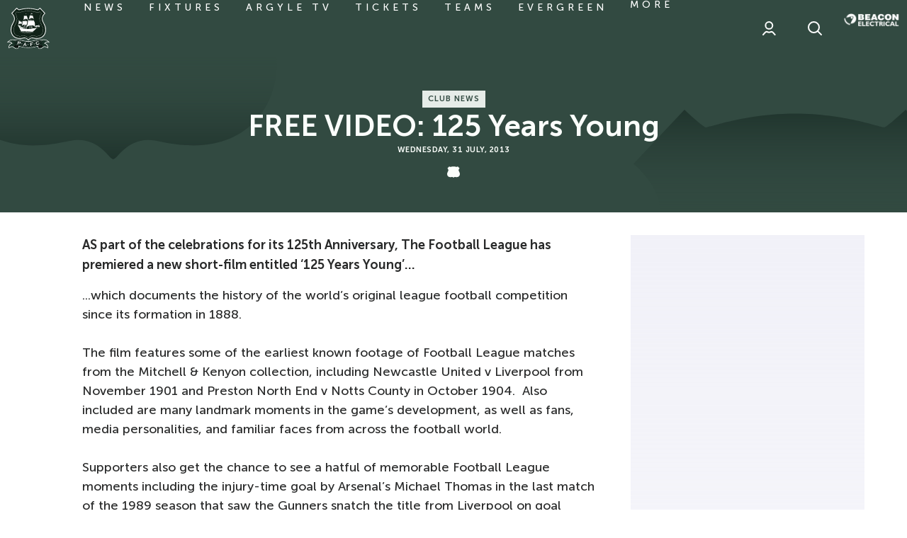

--- FILE ---
content_type: text/html; charset=UTF-8
request_url: https://www.pafc.co.uk/news/2013/july/free-video-125-years-young
body_size: 30500
content:
<!DOCTYPE html>
<html lang="en" dir="ltr" prefix="og: https://ogp.me/ns#">
  <head>
    <meta charset="utf-8" />
<script async="async" src="https://pagead2.googlesyndication.com/tag/js/gpt.js"></script>
<script type="text/javascript">window.ClubcastRegistry = window.ClubcastRegistry || [];</script>
<meta name="apple-itunes-app" content="app-id=1566881524" />
<script type="text/javascript">(function(w,d,s,l,i){w[l]=w[l]||[];var f=d.getElementsByTagName(s)[0],e=d.createElement(s);e.async=true;
e.src='https://api.clubcast.co.uk/analytics/cda.js?id='+i;f.parentNode.insertBefore(e,f);w.cde=w.cde||[];})
(window,document,'script','cda','plym');</script>
<meta name="description" content="AS part of the celebrations for its 125th Anniversary, The Football League has premiered a new short-film entitled ‘125 Years Young’..." />
<link rel="canonical" href="https://www.pafc.co.uk/news/2013/july/free-video-125-years-young" />
<meta property="og:url" content="https://www.pafc.co.uk/news/2013/july/free-video-125-years-young" />
<meta property="og:title" content="FREE VIDEO: 125 Years Young | Plymouth Argyle" />
<meta property="og:description" content="AS part of the celebrations for its 125th Anniversary, The Football League has premiered a new short-film entitled ‘125 Years Young’..." />
<meta name="twitter:card" content="summary_large_image" />
<meta name="twitter:title" content="FREE VIDEO: 125 Years Young | Plymouth Argyle" />
<meta name="twitter:description" content="AS part of the celebrations for its 125th Anniversary, The Football League has premiered a new short-film entitled ‘125 Years Young’..." />
<meta name="google-site-verification" content="61opcKNhj0nFeywZBX0vtJ2WgTsRNcZgei2WI0XCqzo" />
<meta name="msapplication-TileColor" content="#374f46" />
<meta name="theme-color" content="#ffffff" />
<meta name="Generator" content="Drupal 10 (https://www.drupal.org)" />
<meta name="MobileOptimized" content="width" />
<meta name="HandheldFriendly" content="true" />
<meta name="viewport" content="width=device-width, initial-scale=1.0" />
<script type="application/ld+json">{
    "@context": "https://schema.org",
    "@graph": [
        {
            "@type": "NewsArticle",
            "headline": "FREE VIDEO: 125 Years Young",
            "name": "FREE VIDEO: 125 Years Young",
            "about": "Club News",
            "datePublished": "2013-07-31",
            "dateModified": "2013-07-31",
            "isAccessibleForFree": "True"
        }
    ]
}</script>
<style type="text/css">#m-ad-slot-20202 { width: 300px; height: 250px; }</style>
<style type="text/css">#m-ad-slot-20175 { width: 300px; height: 250px; }</style>
<style type="text/css">#m-ad-slot-20174 { width: 300px; height: 250px; }</style>
<style type="text/css">#m-ad-slot-20173 { width: 300px; height: 250px; }</style>
<link rel="manifest" href="/site.webmanifest" />
<link rel="apple-touch-icon" sizes="180x180" href="https://cdn.pafc.co.uk/sites/default/files/favicons/apple-touch-icon.png" />
<link rel="icon" type="image/png" sizes="32x32" href="https://cdn.pafc.co.uk/sites/default/files/favicons/favicon-32x32.png" />
<link rel="icon" type="image/png" sizes="16x16" href="https://cdn.pafc.co.uk/sites/default/files/favicons/favicon-16x16.png" />
<link rel="mask-icon" href="https://cdn.pafc.co.uk/sites/default/files/favicons/safari-pinned-tab.svg" color="#374f46" />
<link rel="alternate" hreflang="en" href="https://www.pafc.co.uk/news/2013/july/free-video-125-years-young" />
<script>window.addEventListener('cc:onConsent', function(data) {
  if (data.detail.cookie.categories.includes('performance')) {
  (function(w,d,s,l,i){w[l]=w[l]||[];w[l].push({'gtm.start':new Date().getTime(),event:'gtm.js'});var f=d.getElementsByTagName(s)[0];var j=d.createElement(s);var dl=l!='dataLayer'?'&l='+l:'';j.src='https://www.googletagmanager.com/gtm.js?id='+i+dl+'';j.async=true;f.parentNode.insertBefore(j,f);})(window,document,'script','dataLayer','GTM-5M88MC8');
  }
});</script>

    <title>FREE VIDEO: 125 Years Young | Plymouth Argyle</title>
    <link rel="stylesheet" media="all" href="/sites/default/files/css/css_ZV_SM0MbJER9kCJljWZknfvd5U_YQEzQGRE9zuVD8jk.css?delta=0&amp;language=en&amp;theme=plymouth_v2&amp;include=[base64]" />
<link rel="stylesheet" media="all" href="/sites/default/files/css/css_RPLv7zbBr4BwlwjE7rNsJge4oQZ1Liqr_2L2bwKpJa8.css?delta=1&amp;language=en&amp;theme=plymouth_v2&amp;include=[base64]" />
<link rel="stylesheet" media="all" href="/themes/custom/plymouth_v2/css/global.8e9db3da8306658c2f38.css?t87nsn" />
<link rel="stylesheet" media="all" href="/themes/custom/plymouth_v2/css/style.9652ea82c698630304c0.css?t87nsn" />
<link rel="stylesheet" media="all" href="/themes/custom/plymouth_v2/css/mega_navigation.88f806a3a91bce8d4585.css?t87nsn" />
<link rel="stylesheet" media="all" href="/themes/custom/plymouth_v2/css/node_article.ab5ce14499e969eaa78b.css?t87nsn" />
<link rel="stylesheet" media="all" href="/themes/custom/plymouth_v2/css/node_article_full.31d6cfe0d16ae931b73c.css?t87nsn" />
<link rel="stylesheet" media="all" href="/themes/custom/plymouth_v2/css/textarea.6ca2dc900952ef326064.css?t87nsn" />
<link rel="stylesheet" media="all" href="/themes/custom/plymouth_v2/css/cookie_consent.e4d12ffbea9280a1492c.css?t87nsn" />
<link rel="stylesheet" media="all" href="/themes/custom/plymouth_v2/css/inline_nav.22c6bdc36fdf01087332.css?t87nsn" />
<link rel="stylesheet" media="all" href="/sites/default/files/css/css_uHxFFdZj9UZSNMg5T39dbcIC0JGBf7I_ogGsp7CdNWU.css?delta=10&amp;language=en&amp;theme=plymouth_v2&amp;include=[base64]" />

    <script src="/sites/default/files/asset_injector/js/migrated_header_scripts_0-34aad9d0b3ffd5610ee4681b264f0222.js?t87nsn"></script>
<script src="/sites/default/files/js/js_8mUQ0K1LVhsuDPavdxka25QlPiGNYjWPbzG1HL5grbg.js?scope=header&amp;delta=1&amp;language=en&amp;theme=plymouth_v2&amp;include=eJyNjsEOwzAIQ3-oGusXIQKoS5uFCuj_L9Km5dqDhf3wwRShibXvymkOezzedXNKFXwpiToGez0z8LnQ7e66cLsKUyRszQq1mX-VP0CSgKEJ2OyoCt8zUg_tOd9CSZBOfKhPGmFjWbGrCwz_AbFVVKo"></script>

  </head>
  <body class="path-node page-node-type-article">
        <a href="#main-content" class="visually-hidden focusable skip-link">
      Skip to main content
    </a>
    
      <div class="dialog-off-canvas-main-canvas" data-off-canvas-main-canvas>
    <div class="layout-container">
            <header role="banner" class="m-header m-header--article">
      <div class="m-header__inner">
                  <div class="m-header__logo">
            <a href="https://www.pafc.co.uk/" class="m-header__logo-link">
              <span class="show-for-sr">Back to homepage</span>
                <svg class="m-header__logo-img" id="Layer_1" data-name="Layer 1" xmlns="http://www.w3.org/2000/svg" viewBox="0 0 55 55">
    <defs>
      <style>
        .logo-cls-1,.logo-cls-6{fill:#fff;}.logo-cls-2{fill:#102218;}.logo-cls-3{fill:#1b3429;}.logo-cls-4{fill:#13261e;}.logo-cls-5{fill:#0c0d0d;}.logo-cls-6,.logo-cls-7{fill-rule:evenodd;}.logo-cls-7{fill:#53785d;}
      </style>
    </defs>
    <path class="logo-cls-1"
          d="M27.5,43c.55,0,1.81-2.69,4.88-2.69,1.46,0,3,.75,6.31.75,7.62,0,11.63-5.42,11.63-11.56,0-7.36-4.48-9.57-4.48-14.36,0-4.09,3.72-7,3.72-7L42.6.76a22.57,22.57,0,0,1-2.91,2.4A47.37,47.37,0,0,0,27.5,1.29,47.37,47.37,0,0,0,15.31,3.16,22.57,22.57,0,0,1,12.4.76l-7,7.39s3.72,2.88,3.72,7c0,4.79-4.48,7-4.48,14.36,0,6.14,4,11.56,11.63,11.56,3.33,0,4.85-.75,6.31-.75C25.69,40.29,27,43,27.5,43Z"/>
    <path class="logo-cls-2"
          d="M6.66,8.1c1.16,1.12,3.36,3.67,3.36,7,0,2.36-1,4.11-2,6a15.69,15.69,0,0,0-2.49,8.39c0,5.33,3.33,10.71,10.77,10.71a19.67,19.67,0,0,0,4.26-.47,10.37,10.37,0,0,1,2.05-.28,6.43,6.43,0,0,1,4.79,2.38l.09.09.09-.09a6.43,6.43,0,0,1,4.79-2.38,10.37,10.37,0,0,1,2,.28,19.67,19.67,0,0,0,4.26.47c7.44,0,10.78-5.38,10.78-10.71A15.69,15.69,0,0,0,47,21.09c-1-1.86-2-3.61-2-6a10.23,10.23,0,0,1,3.35-7L42.55,2C40.32,4,40,4,39.69,4a6,6,0,0,1-1.32-.29A40.09,40.09,0,0,0,27.5,2.14,40.09,40.09,0,0,0,16.63,3.72,6,6,0,0,1,15.31,4C15,4,14.68,4,12.45,2Z"/>
    <path class="logo-cls-1"
          d="M17.39,6.51h0a7.56,7.56,0,0,1-2.08.39A4.08,4.08,0,0,1,12.74,6l-.06,0L10.54,8.19l0,.06a11.78,11.78,0,0,1,2.32,6.87,14.62,14.62,0,0,1-2.34,7.37,12.92,12.92,0,0,0-2.14,7c0,3.82,2.07,8.27,7.89,8.27.92,0,2.5-.13,3.89-.26,1.05-.09,2-.17,2.42-.17a6.62,6.62,0,0,1,4,1.88l.92.7,0,0,.89-.68a6.62,6.62,0,0,1,4-1.88c.41,0,1.37.08,2.4.17,1.41.13,3,.26,3.91.26,5.82,0,7.89-4.45,7.89-8.27a12.92,12.92,0,0,0-2.14-7,14.62,14.62,0,0,1-2.34-7.37,11.78,11.78,0,0,1,2.32-6.87l0-.06L42.33,5.92l-.07,0a4.08,4.08,0,0,1-2.57.93,7.56,7.56,0,0,1-2.08-.39A37.28,37.28,0,0,0,27.5,5,37.28,37.28,0,0,0,17.39,6.51Zm0,.17h0A37.06,37.06,0,0,1,27.5,5.2,37.06,37.06,0,0,1,37.57,6.68a7.44,7.44,0,0,0,2.12.4,4.18,4.18,0,0,0,2.46-.83l.15-.1,1.94,2.07-.09.14a11.89,11.89,0,0,0-2.23,6.76,14.74,14.74,0,0,0,2.37,7.45,12.85,12.85,0,0,1,2.11,6.91c0,3.74-2,8.1-7.71,8.1-.91,0-2.48-.14-3.87-.26-1.1-.1-2-.18-2.44-.18-1.66,0-3,1.07-4.07,1.92l-.81.62-.81-.61a6.76,6.76,0,0,0-4.07-1.93c-.42,0-1.34.08-2.42.18-1.41.12-3,.26-3.89.26-5.69,0-7.71-4.36-7.71-8.1a12.85,12.85,0,0,1,2.11-6.91,14.74,14.74,0,0,0,2.37-7.45,11.89,11.89,0,0,0-2.23-6.76l-.09-.14L12.7,6.15l.15.1a4.18,4.18,0,0,0,2.46.83A7.44,7.44,0,0,0,17.43,6.68Z"/>
    <path class="logo-cls-1"
          d="M37.08,42.71a32.9,32.9,0,0,1-9.58,1.57,32.9,32.9,0,0,1-9.58-1.57,17.45,17.45,0,0,0-4.36-.87,5.63,5.63,0,0,0-3,.8A10.27,10.27,0,0,0,7.25,42a8.22,8.22,0,0,0-6,2.47L0,45.84l1.81-.36a8.14,8.14,0,0,1,1.37-.11,3.48,3.48,0,0,1,2.7,1.51A5.41,5.41,0,0,0,2,52.23v1.2l1-.67a7.91,7.91,0,0,1,3.45-1.33,4.16,4.16,0,0,1,2.36,1.16,6.07,6.07,0,0,0,3.83,1.65c1.82,0,2.55-1.88,2.76-3.41l.37.11A39.4,39.4,0,0,0,27.5,52.81a39.4,39.4,0,0,0,11.75-1.87l.37-.11c.21,1.53.94,3.41,2.76,3.41a6.1,6.1,0,0,0,3.84-1.65,4.11,4.11,0,0,1,2.35-1.16A7.91,7.91,0,0,1,52,52.76l1,.67v-1.2a5.4,5.4,0,0,0-3.9-5.35,3.5,3.5,0,0,1,2.7-1.51,8.14,8.14,0,0,1,1.37.11l1.81.36-1.2-1.4a8.19,8.19,0,0,0-6-2.47,10.27,10.27,0,0,0-3.35.67,5.63,5.63,0,0,0-3-.8A17.54,17.54,0,0,0,37.08,42.71Z"/>
    <path class="logo-cls-3"
          d="M27.5,52.17c7,0,12-2.13,12.69-2.13,0,0,.09,3.57,2.19,3.57,2.78,0,3.95-2.82,6.19-2.82a8.72,8.72,0,0,1,3.81,1.44,4.69,4.69,0,0,0-4.31-4.87s1.22-2.63,3.75-2.63a7.94,7.94,0,0,1,1.5.13,7.6,7.6,0,0,0-5.57-2.26,10.09,10.09,0,0,0-3.43.76,4.69,4.69,0,0,0-2.88-.88c-3,0-7.07,2.44-13.94,2.44s-10.95-2.44-13.94-2.44a4.64,4.64,0,0,0-2.87.88,10.19,10.19,0,0,0-3.44-.76,7.6,7.6,0,0,0-5.57,2.26,7.94,7.94,0,0,1,1.5-.13c2.54,0,3.75,2.63,3.75,2.63a4.69,4.69,0,0,0-4.31,4.87,8.72,8.72,0,0,1,3.81-1.44c2.24,0,3.41,2.82,6.19,2.82,2.1,0,2.19-3.57,2.19-3.57C15.45,50,20.45,52.17,27.5,52.17Z"/>
    <path class="logo-cls-4"
          d="M27.5,52.17c7,0,12-2.13,12.69-2.13a8.52,8.52,0,0,1,2.34-.5,5.56,5.56,0,0,1,3.71,1.22s-.89-6-1.36-6.84a3.44,3.44,0,0,0-.56-.56,4.69,4.69,0,0,0-2.88-.88c-3,0-7.07,2.44-13.94,2.44s-10.95-2.44-13.94-2.44a4.64,4.64,0,0,0-2.87.88,3.25,3.25,0,0,0-.57.56c-.47.83-1.36,6.84-1.36,6.84a5.56,5.56,0,0,1,3.71-1.22,8.52,8.52,0,0,1,2.34.5C15.45,50,20.45,52.17,27.5,52.17Z"/>
    <path class="logo-cls-1"
          d="M37.49,44.1h0a34,34,0,0,1-10,1.62,34.35,34.35,0,0,1-10-1.61,16,16,0,0,0-4-.82A6.93,6.93,0,0,0,10,44.63l0,.13a7,7,0,0,1,3.6-1.39,15.8,15.8,0,0,1,3.94.82,34.54,34.54,0,0,0,10,1.62,34.54,34.54,0,0,0,10-1.62,15.8,15.8,0,0,1,3.94-.82A7,7,0,0,1,45,44.75l0-.12a6.89,6.89,0,0,0-3.57-1.34A16.15,16.15,0,0,0,37.49,44.1Z"/>
    <path class="logo-cls-1"
          d="M40,49.17h0a9.65,9.65,0,0,0-1.14.31A38.53,38.53,0,0,1,27.5,51.27a38.38,38.38,0,0,1-11.31-1.79A8.38,8.38,0,0,0,15,49.17a8.91,8.91,0,0,0-2.54-.52,7.5,7.5,0,0,0-2.61.46,3.43,3.43,0,0,0-.8.43,1,1,0,0,1,0,.12,3,3,0,0,1,.85-.46,7.11,7.11,0,0,1,2.58-.46,8.78,8.78,0,0,1,2.52.51,10.69,10.69,0,0,1,1.17.31,38.21,38.21,0,0,0,11.34,1.8,38.54,38.54,0,0,0,11.34-1.8A10.71,10.71,0,0,1,40,49.25a8.74,8.74,0,0,1,2.53-.51,7.11,7.11,0,0,1,2.58.46,3,3,0,0,1,.85.46,1,1,0,0,0,0-.12,3.43,3.43,0,0,0-.8-.43,7.5,7.5,0,0,0-2.61-.46A9,9,0,0,0,40,49.17Z"/>
    <path class="logo-cls-5"
          d="M8.76,50.76c0,.33,1,1.05,2,1.05.58,0,1-.3,1.52-.3.92,0,1.34.52,1.34.94a1.16,1.16,0,0,1-1,.94,5,5,0,0,1-2.28-.48,4.24,4.24,0,0,0,2.28.7c2.1,0,2.19-3.57,2.19-3.57a8.52,8.52,0,0,0-2.34-.5A5.56,5.56,0,0,0,8.76,50.76Z"/>
    <path class="logo-cls-5"
          d="M42.53,49.54a8.52,8.52,0,0,0-2.34.5s.09,3.57,2.19,3.57a4.24,4.24,0,0,0,2.28-.7,5,5,0,0,1-2.28.48,1.16,1.16,0,0,1-1-.94c0-.42.42-.94,1.35-.94.56,0,.93.3,1.51.3,1,0,2-.72,2-1.05A5.56,5.56,0,0,0,42.53,49.54Z"/>
    <path class="logo-cls-1"
          d="M14.5,46.67l-.34,1.27a.24.24,0,0,0,0,.15.32.32,0,0,0,.12.1l0,.1L13.06,48l0-.09a.31.31,0,0,0,.16,0,.18.18,0,0,0,.08-.12l.86-3.28a.22.22,0,0,0,0-.14s-.06-.07-.12-.11l0-.09,2.41.64a3.29,3.29,0,0,1,.66.23,1.15,1.15,0,0,1,.38.31.93.93,0,0,1,.21.46,1.29,1.29,0,0,1,0,.55,1.1,1.1,0,0,1-.39.63,1,1,0,0,1-.57.23,2.68,2.68,0,0,1-.86-.11Zm.16-.64,1.29.34a1.26,1.26,0,0,0,.57.06.41.41,0,0,0,.2-.13.56.56,0,0,0,.13-.24.5.5,0,0,0,0-.27.43.43,0,0,0-.12-.22,1.29,1.29,0,0,0-.52-.22L14.93,45Z"/>
    <path class="logo-cls-1"
          d="M19.26,47.09a.52.52,0,0,1,.3.22.44.44,0,0,1,.05.37.47.47,0,0,1-.21.29.47.47,0,0,1-.66-.16.45.45,0,0,1-.06-.36.47.47,0,0,1,.21-.3A.49.49,0,0,1,19.26,47.09Z"/>
    <path class="logo-cls-1"
          d="M24,49.36l-1.81-.22-.33.52a.34.34,0,0,0-.08.18c0,.08,0,.15.17.2v.09L20.58,50v-.09a.47.47,0,0,0,.19-.06,1.11,1.11,0,0,0,.16-.21l1.84-2.87a.57.57,0,0,0,.09-.23c0-.09,0-.16-.14-.21v-.09l1.41.17v.09c-.12,0-.19.07-.2.15a.51.51,0,0,0,0,.2l1.13,3.25a1.18,1.18,0,0,0,.14.28.29.29,0,0,0,.18.12v.1L24,50.39v-.1a.2.2,0,0,0,.22-.15.58.58,0,0,0,0-.19Zm-.19-.58-.47-1.49-.83,1.33Z"/>
    <path class="logo-cls-1"
          d="M27.11,48a.5.5,0,0,1,.35.14.48.48,0,0,1,0,.68.49.49,0,0,1-.34.14.48.48,0,0,1-.48-.48.44.44,0,0,1,.13-.33A.46.46,0,0,1,27.11,48Z"/>
    <path class="logo-cls-1"
          d="M31,48.63l.17,1.43a.17.17,0,0,0,.06.14.37.37,0,0,0,.15,0v.1l-1.24.15v-.1a.29.29,0,0,0,.13-.09.17.17,0,0,0,0-.14l-.4-3.36a.2.2,0,0,0-.06-.13.27.27,0,0,0-.16-.06v-.1l3.52-.42a.15.15,0,0,0,.12-.05.27.27,0,0,0,.06-.16h.1l.12,1h-.09a.32.32,0,0,0-.1-.14.2.2,0,0,0-.14,0l-2.45.29.11,1,1.6-.19a.26.26,0,0,0,.14-.06.37.37,0,0,0,.05-.15h.1l.12,1h-.1a.24.24,0,0,0-.09-.14.2.2,0,0,0-.14,0Z"/>
    <path class="logo-cls-1"
          d="M34.9,47.29a.45.45,0,0,1,.36.06.49.49,0,0,1,.21.31.42.42,0,0,1-.07.36.47.47,0,0,1-.3.21.5.5,0,0,1-.36-.07.47.47,0,0,1-.21-.3.45.45,0,0,1,.06-.36A.51.51,0,0,1,34.9,47.29Z"/>
    <path class="logo-cls-1"
          d="M41.17,46.72l.77.65-.06.07a.21.21,0,0,0-.15,0,.86.86,0,0,0-.25.22,3.87,3.87,0,0,1-.71.61,3.21,3.21,0,0,1-.76.32,2.52,2.52,0,0,1-1.61,0,1.84,1.84,0,0,1-.72-.47,2.09,2.09,0,0,1-.5-.87,2,2,0,0,1,.07-1.33,2.31,2.31,0,0,1,1.64-1.31,3.18,3.18,0,0,1,.81-.12,4.29,4.29,0,0,1,.92.14.85.85,0,0,0,.32.05s.07,0,.11-.11l.09,0-.31,1-.09,0s0-.06,0-.08a.25.25,0,0,0-.12-.13,1.28,1.28,0,0,0-.3-.1,2.16,2.16,0,0,0-1.13,0,1.6,1.6,0,0,0-1,.63A1.28,1.28,0,0,0,38,47a1.31,1.31,0,0,0,.75.87,1.58,1.58,0,0,0,1.14,0,2.14,2.14,0,0,0,1-.58,1.12,1.12,0,0,0,.2-.24.2.2,0,0,0,0-.18.36.36,0,0,0,0-.07Z"/>
    <path class="logo-cls-6"
          d="M21.76,11.57l3.74-.08s.56,1.33.64,1.69a13.86,13.86,0,0,1,.33,1.57v1.77a6.53,6.53,0,0,0-.49-.6,2.9,2.9,0,0,0-1.29-.69,2.85,2.85,0,0,0-1.28.12,7.75,7.75,0,0,0-1,.44c-.32.17-1.57,1.13-1.57,1.13a6.28,6.28,0,0,0,.6-1.41,26.79,26.79,0,0,0,.33-2.73V11.57"/>
    <path class="logo-cls-6"
          d="M29,11.09h4.07s.72,1.73.76,2,.41,1.73.45,1.85a5.66,5.66,0,0,1,0,.76,5.21,5.21,0,0,0-.77-1,1.83,1.83,0,0,0-1.13-.48,5.43,5.43,0,0,0-1.81.08,11.35,11.35,0,0,0-1.13.64c-.16.16-1.81,1.29-1.81,1.29a9.71,9.71,0,0,0,.77-1.45A11.73,11.73,0,0,0,29,12.57c0-.36,0-1.48,0-1.48"/>
    <path class="logo-cls-6"
          d="M20,18.33l5.95.08s0,1.69-.12,2.22a5.41,5.41,0,0,1-.28,1.48,2.61,2.61,0,0,0-.28.89,1.42,1.42,0,0,0,0,.28s-.52-.16-.85-.28a7.89,7.89,0,0,0-1.67-.22,3.51,3.51,0,0,0-1.89.3l-2.19,1.35.48-.91A4,4,0,0,0,19.71,22c0-.48.24-1.61.28-1.93s0-1.77,0-1.77"/>
    <path class="logo-cls-6"
          d="M27,17.65l7.69,0a12.21,12.21,0,0,1,1,2.21c0,.48.36,1.73.32,2.05s0,2.9,0,3.06a1.12,1.12,0,0,1-.13.4s-.44-.4-.72-.68a3.61,3.61,0,0,0-1.53-.89A13.11,13.11,0,0,0,31,23.56a13.49,13.49,0,0,0-2.33.44,5.5,5.5,0,0,0-1.73.81c-.48.32-2.42,1.85-2.42,1.85L25.42,25s.64-1.69.8-2.29.61-2.58.69-3.26a14.85,14.85,0,0,0,0-1.77"/>
    <path class="logo-cls-6"
          d="M15,17.57l3.9,2.17s.08.6.08.89v.84l-.12.36a.81.81,0,0,0-.4-.2,8.27,8.27,0,0,0-.85-.16,4.78,4.78,0,0,0-1.08,0,5.22,5.22,0,0,0-.73.32c-.2.08-1.57.89-1.57.89a8,8,0,0,1,.44-.93,4,4,0,0,0,.25-1c.08-.32.08-1,.12-1.32a10.53,10.53,0,0,0,0-1.13c0-.16,0-.72,0-.72"/>
    <path class="logo-cls-6"
          d="M37.1,23.88s2.09-.08,2.21,0,1.69.08,1.93.13l1.21.12s-.16.8-.32.92-.77,1.21-.89,1.25-.28-.61-.28-.61-.24-.36-.44-.44a3.24,3.24,0,0,0-1.17-.2,5.13,5.13,0,0,0-1,.2,4.16,4.16,0,0,0-.88.24c-.28.17-.93.49-.93.49l-.81.56a6.12,6.12,0,0,1,.45-.88,5.29,5.29,0,0,0,.44-.77c.12-.24.45-1,.45-1"/>
    <path class="logo-cls-1" d="M25.58,11.28H21.8v-.17h3.78Zm7.57-.45h-4v-.17h4Z"/>
    <path class="logo-cls-1" d="M20.21,20.13l-5.5-3,.12-.21,5.5,3Zm5.74-2H19.79v-.24H26Zm.84-.81v-.25L34.72,17v.25Z"/>
    <rect class="logo-cls-1" x="35.79" y="24.93" width="6.52" height="0.32" transform="translate(-6.18 35.54) rotate(-45.73)"/>
    <polyline class="logo-cls-6" points="31.09 8.07 31.05 8.07 30.93 28.79 31.42 28.71 31.09 8.07"/>
    <polyline class="logo-cls-6" points="23.76 8.67 23.53 28.91 23.77 28.95 23.86 8.67 23.76 8.67"/>
    <path class="logo-cls-6"
          d="M25,9.15a3.53,3.53,0,0,0-.43-.1,2,2,0,0,0-.42,0c-.08,0-.41,0-.41,0l0-.43a.39.39,0,0,0,.24,0,.79.79,0,0,1,.43,0l.35.13.21.35"/>
    <path class="logo-cls-6"
          d="M32.83,9.13a1.9,1.9,0,0,1-.49-.06A1.57,1.57,0,0,1,32,8.86a.5.5,0,0,0-.27-.08,1,1,0,0,0-.35.05l-.27.08L31.14,8a.82.82,0,0,1,.26,0c.19,0,.33,0,.49,0s.24,0,.32.16,0,.14.24.27,0,.16.35.19.32.08.21.1-.18.33-.18.33v.08"/>
    <path class="logo-cls-6"
          d="M15.74,26.52l4.66,1.17c.86.22,4.29.54,5.26.65s5.69.11,6,.05a5.58,5.58,0,0,0,1.29-.7,8.41,8.41,0,0,1,2-.1c.32,0,1.82-.11,2.09-.16s4.08-1.18,4.08-1.18L37.9,27.59s-.75.69-1,1-2.79,2.52-2.79,2.52l-.92.65-2.84.05-.54-.1-.7,0H27.7s-.16-.32-.32-.22a3,3,0,0,1-.7.22l-.48-.27-.7.16-.64-.27a.6.6,0,0,1-.43.22,2.65,2.65,0,0,1-.7-.16s-.32-.27-.48-.22-.75.22-.75.22L22,31.13H20.83a2.63,2.63,0,0,0-.43-.06c-.16,0-.37.17-.64.22a6.82,6.82,0,0,1-.86.05l-.59.06-1-1.45a9.42,9.42,0,0,1-.69-1.29,5.2,5.2,0,0,0-.38-.91L16,27.27l-.21-.75"/>
    <polyline class="logo-cls-6"
              points="13.93 23.44 13.94 23.7 15.32 26.01 15.62 26.38 20.57 27.61 20.65 27.35 20.63 27.09 20.51 26.94 20.37 26.92 20.35 25.99 17.49 25.33 17.29 24.11 14.62 23.41 13.93 23.44"/>
    <path class="logo-cls-7" d="M14.52,23.6a.78.78,0,0,0,0,.22h-.32a.78.78,0,0,1,0-.22h.32"/>
    <path class="logo-cls-1"
          d="M14.55,23.87h-.32s0,0,0,0a1.05,1.05,0,0,1,0-.24,0,0,0,0,1,0,0h.32a0,0,0,0,1,0,0,1.52,1.52,0,0,0,0,.21s0,0,0,0A.05.05,0,0,1,14.55,23.87Zm-.29-.09h.24s0-.09,0-.14h-.24C14.25,23.69,14.25,23.74,14.26,23.78Z"/>
    <path class="logo-cls-7" d="M15,23.66a.53.53,0,0,0,0,.22h-.33a.78.78,0,0,1,0-.22H15"/>
    <path class="logo-cls-1"
          d="M15,23.93h-.33l0,0a.83.83,0,0,1,0-.24s0,0,0,0H15a0,0,0,0,1,0,0,.51.51,0,0,0,0,.21.06.06,0,0,1,0,0Zm-.29-.09H15a.61.61,0,0,1,0-.14h-.24A.3.3,0,0,0,14.75,23.84Z"/>
    <path class="logo-cls-7" d="M15.47,23.76a.91.91,0,0,0,0,.23h-.32a.61.61,0,0,1,0-.23h.32"/>
    <path class="logo-cls-1"
          d="M15.5,24h-.32s0,0,0,0a.69.69,0,0,1,0-.24,0,0,0,0,1,0,0h.32a0,0,0,0,1,0,0,.53.53,0,0,0,0,.21s0,0,0,0Zm-.29-.09h.24a.3.3,0,0,1,0-.13h-.24A.59.59,0,0,0,15.21,23.94Z"/>
    <path class="logo-cls-7" d="M16,23.88a.85.85,0,0,0,0,.23h-.32a.85.85,0,0,1,0-.23H16"/>
    <path class="logo-cls-1"
          d="M16,24.15h-.32s0,0,0,0a1,1,0,0,1,0-.23s0,0,0,0l0,0H16a0,0,0,0,1,0,0,.76.76,0,0,0,0,.21s0,0,0,0Zm-.29-.09h.24a.59.59,0,0,1,0-.13h-.24A.51.51,0,0,0,15.69,24.06Z"/>
    <path class="logo-cls-7" d="M16.41,24a1.66,1.66,0,0,0,0,.22h-.32a.83.83,0,0,1,0-.22h.32"/>
    <path class="logo-cls-1"
          d="M16.44,24.29h-.32a0,0,0,0,1,0,0,.7.7,0,0,1,0-.23,0,0,0,0,1,0-.05h.32s0,0,.05,0a.65.65,0,0,0,0,.21s0,0,0,0Zm-.29-.08h.24a.66.66,0,0,1,0-.14h-.25S16.14,24.16,16.15,24.21Z"/>
    <path class="logo-cls-7" d="M16.92,24.17a.56.56,0,0,0,0,.22h-.32a.56.56,0,0,1,0-.22h.32"/>
    <path class="logo-cls-1"
          d="M17,24.43h-.32s0,0,0,0a.63.63,0,0,1,0-.23s0-.05,0-.05h.32a0,0,0,0,1,0,.05.46.46,0,0,0,0,.2s0,0,0,0Zm-.29-.08h.23a.71.71,0,0,1,0-.14h-.24A.36.36,0,0,0,16.66,24.35Z"/>
    <path class="logo-cls-7" d="M17.77,25.57a1.71,1.71,0,0,1,.06.81h-.32a1.71,1.71,0,0,0-.06-.81h.32"/>
    <path class="logo-cls-1"
          d="M17.83,26.43h-.32l0,0a0,0,0,0,1,0,0,1.73,1.73,0,0,0-.06-.79.06.06,0,0,1,0,0l0,0h.32s0,0,0,0a1.9,1.9,0,0,1,.07.83S17.86,26.43,17.83,26.43Zm-.27-.09h.24a1.69,1.69,0,0,0-.06-.72h-.23A1.91,1.91,0,0,1,17.56,26.34Z"/>
    <path class="logo-cls-7" d="M18.34,25.82a1.85,1.85,0,0,1,.06.81h-.32a1.85,1.85,0,0,0-.07-.81h.33"/>
    <path class="logo-cls-1"
          d="M18.4,26.67h-.32a.05.05,0,0,1,0,0s0,0,0,0a1.87,1.87,0,0,0-.07-.79.06.06,0,0,1,0,0l0,0h.33l0,0a1.9,1.9,0,0,1,.06.83A0,0,0,0,1,18.4,26.67Zm-.28-.09h.24a1.91,1.91,0,0,0-.05-.72h-.24A1.91,1.91,0,0,1,18.12,26.58Z"/>
    <path class="logo-cls-7" d="M18.92,26.06a1.71,1.71,0,0,1,.06.81h-.32a1.85,1.85,0,0,0-.06-.81h.32"/>
    <path class="logo-cls-1"
          d="M19,26.91h-.32l0,0s0,0,0,0a1.73,1.73,0,0,0-.06-.79.06.06,0,0,1,0,0s0,0,0,0h.32a.05.05,0,0,1,0,0,1.9,1.9,0,0,1,.06.83A0,0,0,0,1,19,26.91Zm-.27-.08H19a1.75,1.75,0,0,0-.06-.73h-.24A1.75,1.75,0,0,1,18.71,26.83Z"/>
    <path class="logo-cls-7" d="M19.52,26.24a1.71,1.71,0,0,1,.06.81h-.32a1.71,1.71,0,0,0-.06-.81h.32"/>
    <path class="logo-cls-1"
          d="M19.58,27.09h-.35a.06.06,0,0,1,0,0,1.73,1.73,0,0,0-.06-.79.08.08,0,0,1,0,0h.35s0,0,0,0a1.71,1.71,0,0,1,.06.82A0,0,0,0,1,19.58,27.09ZM19.31,27h.24a1.75,1.75,0,0,0-.06-.73h-.23A1.94,1.94,0,0,1,19.31,27Z"/>
    <path class="logo-cls-7" d="M20.13,26.44a1.85,1.85,0,0,1,.06.81h-.32a1.85,1.85,0,0,0-.07-.81h.33"/>
    <path class="logo-cls-1"
          d="M20.19,27.29h-.35s0,0,0,0a2.05,2.05,0,0,0-.06-.79,0,0,0,0,1,0,0s0,0,0,0h.33a.05.05,0,0,1,0,0,1.86,1.86,0,0,1,.06.82A0,0,0,0,1,20.19,27.29Zm-.28-.08h.24a1.76,1.76,0,0,0,0-.73h-.24A1.94,1.94,0,0,1,19.91,27.21Z"/>
    <path class="logo-cls-7" d="M14.83,24.47l.06.07a2.73,2.73,0,0,0,.27.47l0,0h-.32a3.78,3.78,0,0,1-.3-.51l-.07-.08h.33"/>
    <path class="logo-cls-1"
          d="M15.19,25.1h-.32s0,0,0,0L14.78,25a2.91,2.91,0,0,1-.25-.42l-.06-.08a0,0,0,0,1,0,0l0,0h.36l.06.08a2.64,2.64,0,0,0,.28.46l0,.06s0,0,0,0S15.21,25.1,15.19,25.1Zm-.3-.08h.23a2.66,2.66,0,0,1-.27-.46l0,0H14.6a4,4,0,0,0,.24.41Z"/>
    <path class="logo-cls-7" d="M15.47,24.69l.06.07a2.25,2.25,0,0,0,.28.47l0,.06h-.32a4,4,0,0,1-.31-.52l-.06-.08h.32"/>
    <path class="logo-cls-1"
          d="M15.84,25.33h-.32l0,0-.06-.1a2.18,2.18,0,0,1-.24-.42l-.06-.08s0,0,0,0a.05.05,0,0,1,0,0h.35l.06.08h0a2.79,2.79,0,0,0,.27.46l0,.06s0,0,0,0S15.85,25.33,15.84,25.33Zm-.3-.09h.23a1.91,1.91,0,0,1-.27-.45l-.05-.06h-.2a2.18,2.18,0,0,0,.24.42Z"/>
    <path class="logo-cls-7" d="M16.19,25.05l.07.08a2.4,2.4,0,0,0,.27.46l0,.06h-.32a4.46,4.46,0,0,1-.31-.52l-.06-.08h.32"/>
    <path class="logo-cls-1"
          d="M16.56,25.69h-.32l0,0-.07-.1a4.19,4.19,0,0,1-.24-.42l-.06-.07a.09.09,0,0,1,0,0l0,0h.35l.07.08h0a2.43,2.43,0,0,0,.27.46l0,.06a0,0,0,0,1,0,0Zm-.3-.08h.23a2.43,2.43,0,0,1-.27-.46l0-.06H16a4.19,4.19,0,0,0,.24.42Z"/>
    <path class="logo-cls-7" d="M16.85,25.31l.06.08a2.46,2.46,0,0,0,.28.46l0,.06h-.33a4.4,4.4,0,0,1-.3-.52l-.06-.08h.32"/>
    <path class="logo-cls-1"
          d="M17.22,26h-.33l0,0-.06-.09a3.7,3.7,0,0,1-.25-.43l-.06-.07a0,0,0,0,1,0-.05l0,0h.32l0,0,.06.07h0a2.43,2.43,0,0,0,.27.46l0,.06a0,0,0,0,1,0,0Zm-.3-.08h.22a2.43,2.43,0,0,1-.26-.46l-.05-.06h-.2a2.18,2.18,0,0,0,.24.42Z"/>
    <path class="logo-cls-6" d="M19,32a4,4,0,0,0,.69.05.16.16,0,0,0,0-.32,4,4,0,0,1-.69-.05A.16.16,0,0,0,19,32"/>
    <path class="logo-cls-6"
          d="M20.32,31.8a3.21,3.21,0,0,1,.69.05.16.16,0,0,0,.18-.14.16.16,0,0,0-.14-.18,3,3,0,0,0-.73-.05.16.16,0,0,0,0,.32"/>
    <path class="logo-cls-6"
          d="M21.51,32.11a4.72,4.72,0,0,0,.84.12.16.16,0,0,0,.16-.16.15.15,0,0,0-.16-.16,6.26,6.26,0,0,1-.74-.1.17.17,0,0,0-.21.1.16.16,0,0,0,.11.2"/>
    <path class="logo-cls-6" d="M22.92,31.88h.47a.16.16,0,0,0,0-.32h-.47a.16.16,0,0,0,0,.32"/>
    <path class="logo-cls-6"
          d="M23.77,32.19a1.42,1.42,0,0,0,.79.06.16.16,0,1,0-.1-.3,1.18,1.18,0,0,1-.56-.06.17.17,0,0,0-.21.09.16.16,0,0,0,.08.21"/>
    <path class="logo-cls-6" d="M24.91,32h.21a.16.16,0,1,0,0-.32h-.21a.16.16,0,1,0,0,.32"/>
    <path class="logo-cls-6"
          d="M25.52,32.28a1.88,1.88,0,0,0,.53.07.16.16,0,0,0,.14-.17A.15.15,0,0,0,26,32a1.55,1.55,0,0,1-.43-.07.16.16,0,0,0-.19.13.15.15,0,0,0,.12.19"/>
    <path class="logo-cls-6"
          d="M26.79,32.28a1.72,1.72,0,0,0,.32,0,.16.16,0,0,0,.15-.17.17.17,0,0,0-.17-.16,1.53,1.53,0,0,1-.3,0,.16.16,0,1,0,0,.32"/>
    <path class="logo-cls-6"
          d="M27.89,32.34c.23,0,.45,0,.68,0a.16.16,0,0,0,0-.32c-.23,0-.46,0-.68,0a.17.17,0,0,0-.16.17.16.16,0,0,0,.16.16"/>
    <path class="logo-cls-6" d="M29.18,32.34a3,3,0,0,0,.52,0,.16.16,0,1,0-.06-.32,1.79,1.79,0,0,1-.46,0,.17.17,0,1,0,0,.33"/>
    <path class="logo-cls-6"
          d="M30.28,32.2a2.67,2.67,0,0,0,.55.07.16.16,0,0,0,0-.32,4.18,4.18,0,0,1-.51-.07.16.16,0,0,0-.18.14.16.16,0,0,0,.14.18"/>
    <path class="logo-cls-6"
          d="M31.38,32.23c.12,0,.24,0,.36,0A.16.16,0,0,0,31.9,32a.17.17,0,0,0-.17-.16c-.12,0-.23,0-.35,0a.16.16,0,0,0,0,.32"/>
    <path class="logo-cls-6" d="M32.32,32.28a2.19,2.19,0,0,0,.36,0,.16.16,0,1,0,0-.32c-.12,0-.24,0-.36,0a.16.16,0,1,0,0,.32"/>
    <path class="logo-cls-6"
          d="M33.29,32.29l.36,0a.16.16,0,0,0,.16-.16.17.17,0,0,0-.16-.17c-.12,0-.24,0-.36,0a.16.16,0,1,0,0,.32"/>
    <path class="logo-cls-6" d="M28.4,31.9l.22.06a.17.17,0,0,0,.19-.13.16.16,0,0,0-.13-.19l-.21-.05a.16.16,0,1,0-.07.31"/>
    <path class="logo-cls-6" d="M29.66,31.93h.2a.16.16,0,1,0,0-.32h-.2a.16.16,0,0,0,0,.32"/>
    <path class="logo-cls-6" d="M31,31.93h.11a.16.16,0,0,0,0-.32H31a.16.16,0,0,0,0,.32"/>
    <path class="logo-cls-6"
          d="M21.43,31.42a1.44,1.44,0,0,0,.51.08.16.16,0,0,0,0-.32,1.14,1.14,0,0,1-.41-.07.17.17,0,0,0-.21.1.17.17,0,0,0,.11.21"/>
    <path class="logo-cls-6"
          d="M18.9,31.5a1.28,1.28,0,0,0,.34.06.16.16,0,1,0,0-.32c-.12,0-.22-.06-.34-.06a.16.16,0,0,0,0,.32"/>
    <path class="logo-cls-6" d="M18.36,31.8h.09a.16.16,0,0,0,.21-.09.16.16,0,0,0-.1-.21.44.44,0,0,0-.2,0,.16.16,0,0,0,0,.32"/>
    <path class="logo-cls-6" d="M17.71,31.75h.09a.16.16,0,0,0,.21-.09.16.16,0,0,0-.1-.21.44.44,0,0,0-.2,0,.16.16,0,0,0,0,.32"/>
    <path class="logo-cls-6"
          d="M20.21,32.33c.16,0,.33,0,.48.06a.16.16,0,0,0,.18-.14.15.15,0,0,0-.14-.18c-.15,0-.3,0-.46,0a.17.17,0,0,0-.19.12.16.16,0,0,0,.13.19"/>
    <path class="logo-cls-6" d="M22.9,32.44h.22a.16.16,0,1,0,0-.32H22.9a.16.16,0,0,0,0,.32"/>
    <path class="logo-cls-6" d="M24.8,32.39a.16.16,0,0,0,.16.16.16.16,0,0,0,0-.32.16.16,0,0,0-.16.16"/>
    <path class="logo-cls-6" d="M16.93,31.61a.16.16,0,1,0,.16-.16.16.16,0,0,0-.16.16"/>
    <path class="logo-cls-6" d="M16.2,31.67a.16.16,0,0,0,.16.16.16.16,0,1,0,0-.32.16.16,0,0,0-.16.16"/>
    <path class="logo-cls-6"
          d="M19,32.5a.66.66,0,0,1,.28,0,1,1,0,0,0,.28.07.08.08,0,0,0,.09-.08.08.08,0,0,0-.08-.08,1.57,1.57,0,0,1-.29-.08,1.31,1.31,0,0,0-.28,0,.08.08,0,0,0-.09.08.09.09,0,0,0,.09.08"/>
    <path class="logo-cls-6"
          d="M18,32.31a.66.66,0,0,1,.28,0,1.53,1.53,0,0,0,.29.07.09.09,0,0,0,.08-.08.08.08,0,0,0-.07-.08,1.67,1.67,0,0,1-.3-.08,1.31,1.31,0,0,0-.28,0,.08.08,0,0,0-.08.09.08.08,0,0,0,.08.08"/>
    <path class="logo-cls-6"
          d="M20.11,32.66a3.92,3.92,0,0,0,.59.05.09.09,0,0,0,.09-.08.09.09,0,0,0-.08-.08,5.82,5.82,0,0,1-.6,0,.07.07,0,0,0-.08.08.08.08,0,0,0,.08.08"/>
    <path class="logo-cls-6"
          d="M21.29,32.52h.55a.07.07,0,0,0,.08-.08.08.08,0,0,0-.08-.08h-.55a.08.08,0,0,0-.08.08.07.07,0,0,0,.08.08"/>
    <path class="logo-cls-6"
          d="M22.39,32.76a3,3,0,0,0,.51.06.08.08,0,0,0,.08-.08.07.07,0,0,0-.08-.08,3.59,3.59,0,0,1-.46,0,.08.08,0,1,0-.05.15"/>
    <path class="logo-cls-6"
          d="M23.62,32.57a1.45,1.45,0,0,0,.59.06.07.07,0,0,0,.08-.08.08.08,0,0,0-.08-.08,1.35,1.35,0,0,1-.53,0,.1.1,0,0,0-.11,0,.09.09,0,0,0,.05.11"/>
    <path class="logo-cls-6"
          d="M24.88,32.87a4.37,4.37,0,0,0,.72.06.08.08,0,0,0,.08-.08.07.07,0,0,0-.08-.08,4.37,4.37,0,0,1-.72-.06.09.09,0,0,0-.08.08.08.08,0,0,0,.08.08"/>
    <path class="logo-cls-6"
          d="M26.09,32.74a4.22,4.22,0,0,1,.61,0,.09.09,0,0,0,.08-.08.09.09,0,0,0-.08-.09c-.2,0-.41,0-.61,0a.08.08,0,0,0-.08.08.09.09,0,0,0,.08.08"/>
    <path class="logo-cls-6"
          d="M27.27,32.74a5.25,5.25,0,0,1,.56,0,.09.09,0,0,0,.08-.08.09.09,0,0,0-.08-.09c-.19,0-.37,0-.56,0a.08.08,0,0,0-.08.08.09.09,0,0,0,.08.08"/>
    <path class="logo-cls-6"
          d="M28.2,33c.23.05.48,0,.72.07a.08.08,0,0,0,.1,0,.08.08,0,0,0-.06-.1c-.24-.07-.49,0-.73-.08a.08.08,0,1,0,0,.16"/>
    <path class="logo-cls-6"
          d="M28.83,32.79h.62a.07.07,0,0,0,.08-.08.08.08,0,0,0-.08-.08h-.62a.08.08,0,0,0-.08.08.07.07,0,0,0,.08.08"/>
    <path class="logo-cls-6"
          d="M29.61,33c.08,0,.13,0,.21.06l.36,0s.09,0,.09-.07A.08.08,0,0,0,30.2,33c-.2,0-.39-.08-.59-.11a.08.08,0,0,0-.08.08.07.07,0,0,0,.08.08"/>
    <path class="logo-cls-6"
          d="M30.06,32.79l.43,0a.08.08,0,0,0,.08-.08.07.07,0,0,0-.08-.08,3.22,3.22,0,0,1-.43,0,.09.09,0,0,0-.08.08.08.08,0,0,0,.08.08"/>
    <path class="logo-cls-6"
          d="M30.62,33a1.58,1.58,0,0,1,.38,0,.09.09,0,0,0,.09-.07A.07.07,0,0,0,31,32.9a1.75,1.75,0,0,0-.4,0,.09.09,0,0,0-.08.08.08.08,0,0,0,.08.08"/>
    <path class="logo-cls-6"
          d="M31.05,32.82a2.73,2.73,0,0,1,.41,0,.09.09,0,0,0,.08-.08.09.09,0,0,0-.09-.08c-.14,0-.3,0-.44,0a.08.08,0,0,0-.06.1.09.09,0,0,0,.1.06"/>
    <path class="logo-cls-6"
          d="M31.73,33c.14,0,.28,0,.42,0a.07.07,0,0,0,.08-.08.08.08,0,0,0-.08-.08c-.14,0-.28,0-.42,0a.08.08,0,0,0-.08.08.07.07,0,0,0,.08.08"/>
    <path class="logo-cls-6"
          d="M32.6,33c.14,0,.28,0,.43,0a.08.08,0,0,0,0-.16c-.15,0-.29,0-.43,0a.08.08,0,0,0-.08.08.07.07,0,0,0,.08.08"/>
    <path class="logo-cls-6"
          d="M31.86,32.63H32a.08.08,0,0,0,.08-.08.09.09,0,0,0-.08-.08h-.12a.09.09,0,0,0-.08.08.08.08,0,0,0,.08.08"/>
    <path class="logo-cls-6"
          d="M32.61,32.62h.11a.09.09,0,0,0,.09-.08.08.08,0,0,0-.09-.08h-.11a.07.07,0,0,0-.08.08.08.08,0,0,0,.08.08"/>
    <path class="logo-cls-6"
          d="M19.75,33.17a1.68,1.68,0,0,0,.45,0,.08.08,0,0,0,.08-.08A.09.09,0,0,0,20.2,33a1.55,1.55,0,0,1-.43,0,.08.08,0,0,0-.09.06.08.08,0,0,0,.07.1"/>
    <path class="logo-cls-6"
          d="M20.83,33.17a3,3,0,0,1,.52,0,.08.08,0,0,0,.09-.06.07.07,0,0,0-.06-.09,2,2,0,0,0-.55,0,.08.08,0,0,0-.08.08.09.09,0,0,0,.08.08"/>
    <path class="logo-cls-6"
          d="M21.82,33.25c.15,0,.31,0,.47,0a.08.08,0,0,0,.08-.07.08.08,0,0,0-.07-.09c-.15,0-.3,0-.44,0a.08.08,0,0,0-.1.06.08.08,0,0,0,.06.1"/>
    <path class="logo-cls-6"
          d="M23,33.22a2.3,2.3,0,0,1,.74,0,.08.08,0,0,0,.08-.07.07.07,0,0,0-.07-.09,2.36,2.36,0,0,0-.75,0,.08.08,0,0,0-.08.08.07.07,0,0,0,.08.08"/>
    <path class="logo-cls-6"
          d="M24.29,33.33h.36a.09.09,0,0,0,.08-.08.08.08,0,0,0-.08-.08h-.36a.08.08,0,0,0-.08.08.09.09,0,0,0,.08.08"/>
    <path class="logo-cls-6"
          d="M25.53,33.38c.19,0,.39,0,.58,0a.08.08,0,1,0,0-.16c-.19,0-.39,0-.58,0a.08.08,0,0,0-.08.08.07.07,0,0,0,.08.08"/>
    <path class="logo-cls-6"
          d="M26.63,33.36a4.57,4.57,0,0,1,.52,0,.1.1,0,0,0,.09-.07.08.08,0,0,0-.08-.09,4.78,4.78,0,0,0-.53-.06.08.08,0,0,0-.08.09.08.08,0,0,0,.08.08"/>
    <path class="logo-cls-6"
          d="M27.59,33.41a2.2,2.2,0,0,1,.44.05.08.08,0,0,0,.09-.06.08.08,0,0,0-.07-.1,2.31,2.31,0,0,0-.46,0,.08.08,0,0,0-.08.08.09.09,0,0,0,.08.08"/>
    <path class="logo-cls-6"
          d="M28.64,33.44a3.85,3.85,0,0,1,.48,0,.07.07,0,0,0,.08-.08.08.08,0,0,0-.08-.08,2.57,2.57,0,0,0-.48,0,.07.07,0,0,0-.08.08.08.08,0,0,0,.08.08"/>
    <path class="logo-cls-6" d="M29.54,33.49a2,2,0,0,1,.35,0,.08.08,0,1,0,0-.16l-.36-.05a.08.08,0,0,0,0,.16"/>
    <path class="logo-cls-6"
          d="M30.52,33.46h.25a.08.08,0,0,0,.08-.08.09.09,0,0,0-.08-.08h-.25a.08.08,0,0,0-.08.08.07.07,0,0,0,.08.08"/>
    <path class="logo-cls-6"
          d="M31.16,33.41h.16a.09.09,0,0,0,.08-.08.08.08,0,0,0-.08-.08h-.16a.08.08,0,0,0-.08.08.09.09,0,0,0,.08.08"/>
    <path class="logo-cls-6"
          d="M20.51,33.76a1.11,1.11,0,0,1,.26,0,.08.08,0,0,0,.1-.06.08.08,0,0,0-.06-.09,1,1,0,0,0-.3,0,.07.07,0,0,0-.08.08.08.08,0,0,0,.08.08"/>
    <path class="logo-cls-6"
          d="M21.44,33.78l.17,0a.07.07,0,0,0,.09-.07.08.08,0,0,0-.07-.09l-.15,0a.08.08,0,0,0-.1.06.08.08,0,0,0,.06.09"/>
    <path class="logo-cls-6"
          d="M22.31,33.79h.06a.09.09,0,0,0,.08-.09.09.09,0,0,0-.08-.08h-.06a.08.08,0,0,0-.08.08.08.08,0,0,0,.08.09"/>
    <path class="logo-cls-6"
          d="M23.18,33.86a.66.66,0,0,0,.21,0,.08.08,0,0,0,.08-.07.08.08,0,0,0-.07-.09l-.19,0a.08.08,0,0,0-.1.06.09.09,0,0,0,.07.09"/>
    <path class="logo-cls-6"
          d="M24.45,33.91a.55.55,0,0,0,.25,0,.08.08,0,0,0,.08-.08.07.07,0,0,0-.08-.08.63.63,0,0,1-.19,0,.08.08,0,0,0-.1.05.07.07,0,0,0,0,.1"/>
    <path class="logo-cls-6" d="M25.21,33.87a.08.08,0,0,0,.08.08.09.09,0,0,0,.08-.08.08.08,0,0,0-.08-.08.07.07,0,0,0-.08.08"/>
    <path class="logo-cls-6"
          d="M26,33.81a2.43,2.43,0,0,0,.38,0,.08.08,0,0,0,.08-.08.07.07,0,0,0-.08-.08c-.13,0-.25,0-.38,0a.08.08,0,0,0-.08.08.07.07,0,0,0,.08.08"/>
    <path class="logo-cls-6"
          d="M27.24,34a.39.39,0,0,1,.15,0,.08.08,0,0,0,.09-.06.08.08,0,0,0-.06-.1.52.52,0,0,0-.18,0,.09.09,0,0,0-.08.08.08.08,0,0,0,.08.08"/>
    <path class="logo-cls-6"
          d="M28.1,34h.2a.08.08,0,0,0,.08-.08.07.07,0,0,0-.08-.08h-.2a.07.07,0,0,0-.08.08.08.08,0,0,0,.08.08"/>
    <path class="logo-cls-6" d="M28.8,33.92a.09.09,0,0,0,.08.08.08.08,0,0,0,.08-.08.07.07,0,0,0-.08-.08.08.08,0,0,0-.08.08"/>
    <path class="logo-cls-6"
          d="M29.63,33.92h.2a.09.09,0,0,0,.08-.08.08.08,0,0,0-.08-.08h-.2a.08.08,0,0,0-.08.08.09.09,0,0,0,.08.08"/>
    <path class="logo-cls-6" d="M30.36,33.76a.08.08,0,0,0,.08.08.09.09,0,0,0,.08-.08.08.08,0,0,0-.08-.08.07.07,0,0,0-.08.08"/>
    <path class="logo-cls-6" d="M33.69,32.58a.09.09,0,0,0,.08.08.08.08,0,0,0,.08-.08.07.07,0,0,0-.08-.08.08.08,0,0,0-.08.08"/>
    <path class="logo-cls-6" d="M34.11,32.56a.09.09,0,0,0,.09.08.09.09,0,0,0,.08-.08.08.08,0,0,0-.08-.08.08.08,0,0,0-.09.08"/>
    <path class="logo-cls-6" d="M35.46,32.19a.09.09,0,0,0,.08.09.08.08,0,0,0,.08-.09.08.08,0,0,0-.08-.08.09.09,0,0,0-.08.08"/>
    <path class="logo-cls-6" d="M35,32.19a.09.09,0,0,0,.08.09.08.08,0,0,0,.08-.09.08.08,0,0,0-.08-.08.09.09,0,0,0-.08.08"/>
    <path class="logo-cls-6" d="M34.05,32.18a.09.09,0,0,0,.09.08.08.08,0,0,0,.07-.08.08.08,0,0,0-.07-.09.09.09,0,0,0-.09.09"/>
    <path class="logo-cls-6" d="M34.36,32.19a.08.08,0,0,0,.08.09.09.09,0,0,0,.08-.09.09.09,0,0,0-.08-.08.08.08,0,0,0-.08.08"/>
    <path class="logo-cls-6" d="M34.09,31.77a.08.08,0,0,0,.09.08.08.08,0,0,0,.08-.08.09.09,0,0,0-.08-.08.09.09,0,0,0-.09.08"/>
    <path class="logo-cls-6" d="M33.61,31.71a.08.08,0,0,0,.08.08.07.07,0,0,0,.08-.08.08.08,0,0,0-.08-.08.09.09,0,0,0-.08.08"/>
    <path class="logo-cls-6" d="M33.93,32.86a.09.09,0,0,0,.08.08.08.08,0,0,0,.08-.08.07.07,0,0,0-.08-.08.08.08,0,0,0-.08.08"/>
    <path class="logo-cls-6" d="M33.11,32.56a.08.08,0,0,0,.08.08.09.09,0,0,0,.08-.08.08.08,0,0,0-.08-.08.07.07,0,0,0-.08.08"/>
    <path class="logo-cls-6" d="M21.05,34.19a.08.08,0,0,0,.08.08.09.09,0,0,0,.08-.08.08.08,0,0,0-.08-.08.07.07,0,0,0-.08.08"/>
    <path class="logo-cls-6" d="M17.37,31.27a.08.08,0,0,0,.08.08.08.08,0,1,0,0-.16.08.08,0,0,0-.08.08"/>
    <path class="logo-cls-6" d="M17,31.23a.08.08,0,0,0,.08.08.09.09,0,0,0,.08-.08.08.08,0,0,0-.08-.08.07.07,0,0,0-.08.08"/>
    <path class="logo-cls-6" d="M17.41,32.19a.09.09,0,0,0,.08.09.08.08,0,0,0,.08-.09.08.08,0,0,0-.08-.08.09.09,0,0,0-.08.08"/>
    <path class="logo-cls-6" d="M19.16,33a.08.08,0,0,0,.08.08.08.08,0,1,0,0-.16.08.08,0,0,0-.08.08"/>
    <path class="logo-cls-6" d="M17.81,31.23a.09.09,0,0,0,.08.08.08.08,0,0,0,.08-.08.07.07,0,0,0-.08-.08.08.08,0,0,0-.08.08"/>
    <path class="logo-cls-6" d="M33.41,32.9a.08.08,0,1,0,.08-.08.07.07,0,0,0-.08.08"/>
    <path class="logo-cls-6" d="M22.07,34.27a.08.08,0,0,0,.08.08.09.09,0,0,0,.08-.08.08.08,0,0,0-.08-.08.07.07,0,0,0-.08.08"/>
    <path class="logo-cls-6" d="M23.17,34.37a.07.07,0,0,0,.08.08.08.08,0,0,0,.08-.08.09.09,0,0,0-.08-.08.08.08,0,0,0-.08.08"/>
    <path class="logo-cls-6" d="M24.56,34.4a.08.08,0,0,0,.08.08.07.07,0,0,0,.08-.08.08.08,0,0,0-.08-.08.09.09,0,0,0-.08.08"/>
    <path class="logo-cls-6"
          d="M25.6,34.4h.1a.08.08,0,0,0,.08-.08.09.09,0,0,0-.08-.08h-.1a.09.09,0,0,0-.08.08.08.08,0,0,0,.08.08"/>
    <path class="logo-cls-6"
          d="M26.39,34.43h.2a.09.09,0,0,0,.08-.08.08.08,0,0,0-.08-.08h-.2a.07.07,0,0,0-.08.08.08.08,0,0,0,.08.08"/>
    <path class="logo-cls-6"
          d="M27.51,34.48h.06a.08.08,0,0,0,.08-.08.09.09,0,0,0-.08-.08h-.06a.09.09,0,0,0-.08.08.08.08,0,0,0,.08.08"/>
    <path class="logo-cls-6" d="M28.64,34.51a.08.08,0,0,0,.16,0,.08.08,0,0,0-.16,0"/>
    <path class="logo-cls-6"
          d="M29.39,34.54h.09a.09.09,0,0,0,.08-.09.09.09,0,0,0-.08-.08h-.09a.09.09,0,0,0-.08.08.09.09,0,0,0,.08.09"/>
    <path class="logo-cls-7" d="M18.47,31.05a.09.09,0,0,0,.08.08.08.08,0,0,0,.08-.08.07.07,0,0,0-.08-.08.08.08,0,0,0-.08.08"/>
    <path class="logo-cls-7"
          d="M18.9,31.32H19a.08.08,0,0,0,.08-.08.07.07,0,0,0-.08-.08H18.9a.08.08,0,0,0-.08.08.09.09,0,0,0,.08.08"/>
    <path class="logo-cls-7" d="M19.33,31.24a.08.08,0,0,0,.08.08.09.09,0,0,0,.08-.08.08.08,0,0,0-.08-.08.07.07,0,0,0-.08.08"/>
    <path class="logo-cls-7"
          d="M21.61,31.4h.05a.09.09,0,0,0,.09-.08.08.08,0,0,0-.09-.08h-.05a.07.07,0,0,0-.08.08.08.08,0,0,0,.08.08"/>
    <path class="logo-cls-7" d="M22.36,31.18a.08.08,0,0,0,.08.08.07.07,0,0,0,.08-.08.08.08,0,0,0-.08-.08.09.09,0,0,0-.08.08"/>
    <path class="logo-cls-7"
          d="M24.09,31.45l.21,0a.09.09,0,0,0,.09-.08.08.08,0,0,0-.08-.08,1.25,1.25,0,0,1-.19,0,.08.08,0,0,0-.09.06.08.08,0,0,0,.06.1"/>
    <path class="logo-cls-7"
          d="M25.34,31.53a.87.87,0,0,0,.28,0,.1.1,0,0,0,.09-.07.08.08,0,0,0-.08-.09.69.69,0,0,1-.24-.05.08.08,0,0,0-.1.05.09.09,0,0,0,.05.11"/>
    <path class="logo-cls-7"
          d="M26.68,31.67h.12a.08.08,0,0,0,.08-.09.08.08,0,0,0-.08-.08h-.12a.09.09,0,0,0-.08.08.09.09,0,0,0,.08.09"/>
    <path class="logo-cls-7"
          d="M27.06,31.67h.06a.09.09,0,0,0,.08-.09.09.09,0,0,0-.08-.08h-.06a.08.08,0,0,0-.08.08.08.08,0,0,0,.08.09"/>
    <path class="logo-cls-7"
          d="M27.76,31.75H28a.08.08,0,0,0,.08-.08.08.08,0,0,0-.08-.09h-.19a.09.09,0,0,0-.08.09.09.09,0,0,0,.08.08"/>
    <path class="logo-cls-7" d="M28.48,31.85a.07.07,0,0,0,.08.08.08.08,0,0,0,.08-.08.09.09,0,0,0-.08-.08.08.08,0,0,0-.08.08"/>
    <path class="logo-cls-7"
          d="M29.67,31.8h.06a.08.08,0,0,0,.1,0,.08.08,0,0,0-.06-.1l-.06,0a.08.08,0,0,0-.1.06.08.08,0,0,0,.06.1"/>
    <path class="logo-cls-7"
          d="M30.66,31.77h.16a.08.08,0,0,0,.08-.08.09.09,0,0,0-.08-.08h-.16a.09.09,0,0,0-.08.08.08.08,0,0,0,.08.08"/>
    <path class="logo-cls-7"
          d="M31.54,31.8h.09a.08.08,0,0,0,.08-.08.07.07,0,0,0-.08-.08h-.09a.07.07,0,0,0-.08.08.08.08,0,0,0,.08.08"/>
    <path class="logo-cls-7" d="M32.24,31.67a.09.09,0,0,0,.09.08.09.09,0,0,0,.08-.08.09.09,0,0,0-.08-.09.09.09,0,0,0-.09.09"/>
    <path class="logo-cls-7" d="M32.79,31.77l.1,0a.08.08,0,0,0,0-.16l-.1,0a.08.08,0,0,0,0,.16"/>
    <path class="logo-cls-7" d="M22.92,31.13a.09.09,0,0,0,.09.08.09.09,0,0,0,.08-.08.08.08,0,0,0-.08-.08.08.08,0,0,0-.09.08"/>
    <path class="logo-cls-7"
          d="M23.38,31.26h.25a.08.08,0,0,0,.08-.08.09.09,0,0,0-.08-.08h-.25a.09.09,0,0,0-.08.08.08.08,0,0,0,.08.08"/>
    <path class="logo-cls-7" d="M20.05,31.05a.09.09,0,0,0,.08.08.08.08,0,0,0,.08-.08.07.07,0,0,0-.08-.08.08.08,0,0,0-.08.08"/>
    <path class="logo-cls-7"
          d="M20.6,31.16h.16a.08.08,0,0,0,.08-.09.08.08,0,0,0-.08-.08H20.6a.09.09,0,0,0-.08.08.09.09,0,0,0,.08.09"/>
    <path class="logo-cls-7" d="M18.31,31.29a.08.08,0,0,0,.08.08.08.08,0,0,0,0-.16.08.08,0,0,0-.08.08"/>
    <path class="logo-cls-1"
          d="M28.79,28.83l.07-.38H28.3v-.11h.57l.05-.27L28.39,28l0-.11.52.11.07-.38-.51-.09,0-.11.51.08.05-.35L28.59,27l0-.11.48.09.06-.38-.46-.07v-.06l-.53,2.24-.11,0,1.27-5.37.11,0-.17.72h.29l.13-.79.11,0-.12.77h.42l.11-.8.12,0-.75,5.48Zm.18-.38,0,.26.55,0,.06-.48L29,28.1l0,.24h.25v.11Zm.08-.47.51.11.05-.41-.5-.09Zm.08-.5.5.08,0-.33-.49-.09ZM29.2,27l.49.1.06-.41-.49-.07Zm.08-.5.48.08,0-.37-.47-.07Zm-.57-.09.46.08.06-.37-.43-.07Zm.65-.39.47.07.05-.4-.46-.05ZM28.82,26l.43.07.06-.38-.4,0Zm.62-.42.46.05.05-.34-.45-.06Zm-.5-.05.39,0,.06-.35L29,25.13Zm.58-.41.44.05.05-.37-.43-.05ZM29.05,25l.35,0,.06-.36-.33,0Zm.54-.42.44,0,.06-.45h-.43Zm-.43-.05.32,0,.06-.39h-.3ZM25.57,28.6l-.71-.14v-.17l-.06,0,0-.11.09,0,0-.2-.5.19,0-.05v.22H24.2l.08-5.63h.11v.55l.19,0,0-.5h.11l0,.5.2,0,0-.41H25l.18,1.65,0,.1h0l0,.24h0l0,.1,0,0,0,.24h0l0,.11-.07,0,0,.25.06,0,0,.11-.09,0,0,.25.08,0,0,.11-.11,0,.07.7h0l.08.73h0l.08.7h0Zm-.6-.23.47.09,0-.34-.44.13Zm0-.45v.22l.43-.14,0-.24Zm-.63-.15v.28l.52-.2v-.19l-.46.2Zm.61-.16v.19l.41-.16,0-.21Zm-.61-.09v.23l.49-.22v-.22Zm.59-.26v.23l.4-.18,0-.22Zm-.58-.19v.32l.47-.2v-.26l-.42.21Zm.56-.19v.26l.38-.16,0-.27Zm-.56-.16V27l.44-.21v-.23l-.4.19Zm.54-.2v.24l.36-.17,0-.24Zm-.53-.2v.34l.42-.21,0-.28Zm.5-.2,0,.28.34-.17,0-.23Zm-.5-.26v.34l.39-.15,0-.25-.34.13Zm.48-.1,0,.25.33-.13,0-.25Zm-.47-.31v.37l.36-.14,0-.28-.32.11Zm.45-.09,0,.28.31-.12,0-.26Zm-.44-.26v.29l.33-.11V25Zm.42-.12v.27l.3-.1,0-.25Zm-.42-.37V25l.3-.08v-.26l-.26.06Zm.4,0v.25l.28-.08,0-.24Zm-.39-.35v.33l.28-.07v-.25l-.24.06Zm.37,0v.25l.26-.07,0-.24ZM24.37,24v.25l.25-.07v-.24Zm.35-.09v.25l.25-.07,0-.24Zm-.34-.27v.24l.23-.06v-.22Zm.32-.05v.2l.23-.05,0-.19Zm-.32-.19v.12l.2,0v-.12Zm.31-.05v.12l.22,0h0v-.13Zm-2.53,5.1-.12,0,.15-.77h0l-.59-.15-.05.18.6.12,0,.11-.61-.12-.13.49-.11,0,.13-.49-.73-.15,0-.11.74.16,0-.19-.69-.18,0-.11.69.18.05-.17L20.92,27l0-.11.65.22,0-.19L21,26.63l0-.1.61.24.06-.21-.59-.25.05-.1.57.24.06-.22L21.27,26l.05-.11.54.24.07-.23-.54-.22.05-.11.52.22.06-.24-.5-.19,0-.11.49.19.07-.25L21.64,25l-1.18,3-.1,0,2.19-5.6.11.05-.22.55.28,0,.17-.62.11,0-.17.6.22,0,.12-.66.11,0Zm-.53-1,.58.15,0-.13-.55-.18Zm.08-.27.54.18,0-.16-.52-.21Zm.08-.3.51.21.06-.3,0,.09-.47-.2Zm.09-.31.48.21.05-.23-.47-.2Zm.09-.33.46.19,0-.25L22,25.93Zm.09-.35.44.18,0-.27-.41-.15Zm.1-.35.41.15.05-.28-.39-.13Zm.1-.37.38.13,0-.21-.36-.12Zm-.58-.18.47.15.06-.21-.44-.16Zm.67-.13.35.12.05-.24-.34-.11Zm-.54-.19.43.15.06-.23-.41-.14Zm.63-.15.33.11,0-.26-.3-.09Zm-.51-.17.4.13.07-.23L22,24.06Zm.61-.18.29.09.05-.25-.28-.08ZM22.06,24l.37.11.06-.24-.35-.09Zm.57-.21.27.08.05-.26-.25-.05Zm-.45-.11.34.09.07-.24-.32-.07Zm.55-.23.24.05.06-.29-.23,0Zm-.42-.1.31.07.07-.25-.29,0Zm9.33,5.1-.07-3.07h0l-.05-2.16h.11l0,1,.18,0-.1-.78.12,0,.09.77.28-.06-.14-.69.11,0,.9,4.45-.11,0,0-.21-.53.14.06.47-.11,0-.06-.46-.57.14,0,.53Zm.09-1v.34l.55-.15,0-.3Zm.64-.13,0,.29.53-.14-.06-.26Zm-.66-1.05,0,1.07.51-.11,0-.27-.46.1,0-.11.46-.1,0-.29-.41.08,0-.12.41-.07,0-.26Zm.61.67,0,.26.5-.1-.05-.26Zm0-.4,0,.28.47-.1-.05-.26Zm-.05-.37,0,.26.45-.08-.06-.26Zm-.52-.32v.31l.39-.08,0-.29Zm.47-.08,0,.29.41-.08,0-.27Zm-.48-.31v.27l.35-.05,0-.27Zm.43-.07,0,.27.39-.06,0-.26ZM31.68,25v.33l.31,0L32,25l-.27,0Zm.39,0,0,.26.37-.05,0-.26Zm-.4-.33v.27l.26,0,0-.26Zm.35-.05,0,.27.33-.06,0-.26Zm-.36-.35v.29l.23,0,0-.31ZM32,24.2l0,.31.31-.05-.07-.33Z"/>
    <rect class="logo-cls-1" x="18.5" y="17.43" width="0.16" height="4.64" transform="translate(-7.84 13.63) rotate(-33.7)"/>
  </svg>
            </a>
          </div>
                          <div class="m-header__main has-sponsor">
          <div class="m-header__nav">
        <button class="m-hamburger js--toggle-menu" type="button" aria-label="Toggle site navigation">
            <span class="m-hamburger__box" aria-hidden="true">
              <span class="m-hamburger__inner"></span>
            </span>
          <strong class="m-hamburger__label m-hamburger__label--open visually-hidden">Menu</strong>
          <strong class="m-hamburger__label m-hamburger__label--close visually-hidden">Close</strong>
        </button>
                    <div class="region region-primary-menu">
    <nav role="navigation" aria-labelledby="block-plymouth-v2-mega-navigation-menu" id="block-plymouth-v2-mega-navigation" class="block block-menu navigation menu--mega-navigation m-main-nav">
            
  <h2 class="visually-hidden" id="block-plymouth-v2-mega-navigation-menu">Mega Navigation</h2>
  

        

<div class="m-main-nav__wrapper">
      <ul data-region="primary_menu" data-hover-mode-enabled="true" class="menu-level-0 m-main-nav__menu m-main-nav__menu--more">
                  

        <li class="menu-item menu-item--expanded">
          <a href="/news" data-drupal-link-system-path="news">News</a>
          
                      
              <ul class="menu-level-1 submenu submenu--full">
                  

        <li data-is-primary-submenu="true" class="menu-item menu-item--expanded">
          <a href="">Latest</a>
          
                      
              <ul class="menu-level-2 submenu submenu--full">
                  

        <li class="menu-item">
          <a href="/project35" data-drupal-link-system-path="node/14021">Project 35</a>
          
                      
          
      


                  </li>
                      

        <li class="menu-item">
          <a href="/news" data-drupal-link-system-path="news">Latest News</a>
          
                      
          
      


                  </li>
                      

        <li class="menu-item">
          <a href="/news?category=944" data-drupal-link-query="{&quot;category&quot;:&quot;944&quot;}" data-drupal-link-system-path="news">Club News</a>
          
                      
          
      


                  </li>
                      

        <li class="menu-item">
          <a href="/news?category=952" data-drupal-link-query="{&quot;category&quot;:&quot;952&quot;}" data-drupal-link-system-path="news">Fixture News</a>
          
                      
          
      


                  </li>
                      

        <li class="menu-item">
          <a href="/news?category=954" data-drupal-link-query="{&quot;category&quot;:&quot;954&quot;}" data-drupal-link-system-path="news">Argyle TV</a>
          
                      
          
      


                  </li>
          </ul>



      


                  </li>
                      

        <li class="menu-item menu-item--expanded">
          <a href="">Categories</a>
          
                      
              <ul class="menu-level-2 submenu submenu--full">
                  

        <li class="menu-item">
          <a href="/news?category=947" data-drupal-link-query="{&quot;category&quot;:&quot;947&quot;}" data-drupal-link-system-path="news">Ticketing</a>
          
                      
          
      


                  </li>
                      

        <li class="menu-item">
          <a href="/news?category=1199" data-drupal-link-query="{&quot;category&quot;:&quot;1199&quot;}" data-drupal-link-system-path="news">Retail</a>
          
                      
          
      


                  </li>
                      

        <li class="menu-item">
          <a href="/news?category=1191" data-drupal-link-query="{&quot;category&quot;:&quot;1191&quot;}" data-drupal-link-system-path="news">Hospitality &amp; Events</a>
          
                      
          
      


                  </li>
                      

        <li class="menu-item">
          <a href="/news?category=948" data-drupal-link-query="{&quot;category&quot;:&quot;948&quot;}" data-drupal-link-system-path="news">Commercial</a>
          
                      
          
      


                  </li>
                      

        <li class="menu-item">
          <a href="/news?category=949" data-drupal-link-query="{&quot;category&quot;:&quot;949&quot;}" data-drupal-link-system-path="news">Community</a>
          
                      
          
      


                  </li>
                      

        <li class="menu-item">
          <a href="https://www.pafc.co.uk/argyle-academy">Academy</a>
          
                      
          
      


                  </li>
          </ul>



      


                  </li>
                      

        <li class="menu-item menu-item--expanded">
          <a href="">Team News</a>
          
                      
              <ul class="menu-level-2 submenu submenu--full">
                  

        <li class="menu-item">
          <a href="/news?category=1189" data-drupal-link-query="{&quot;category&quot;:&quot;1189&quot;}" data-drupal-link-system-path="news">Men&#039;s First Team</a>
          
                      
          
      


                  </li>
                      

        <li class="menu-item">
          <a href="/news?category=945" data-drupal-link-query="{&quot;category&quot;:&quot;945&quot;}" data-drupal-link-system-path="news">Women&#039;s First Team</a>
          
                      
          
      


                  </li>
                      

        <li class="menu-item">
          <a href="/news?category=1192" data-drupal-link-query="{&quot;category&quot;:&quot;1192&quot;}" data-drupal-link-system-path="news">Under-18s</a>
          
                      
          
      


                  </li>
                      

        <li class="menu-item">
          <a href="/news?category=951" data-drupal-link-query="{&quot;category&quot;:&quot;951&quot;}" data-drupal-link-system-path="news">Match Previews</a>
          
                      
          
      


                  </li>
                      

        <li class="menu-item">
          <a href="/news?category=946" data-drupal-link-query="{&quot;category&quot;:&quot;946&quot;}" data-drupal-link-system-path="news">Match Reports</a>
          
                      
          
      


                  </li>
          </ul>



      


                  </li>
          </ul>



      


                  </li>
                      

        <li class="menu-item menu-item--expanded">
          <a href="/fixture/list/734" data-drupal-link-system-path="fixture/list/734">Fixtures</a>
          
                      
              <ul class="menu-level-1 submenu submenu--full">
                  

        <li class="menu-item menu-item--expanded">
          <a href="">Men&#039;s First Team</a>
          
                      
              <ul class="menu-level-2 submenu submenu--full">
                  

        <li class="menu-item">
          <a href="/fixture/list/734" data-drupal-link-system-path="fixture/list/734">Fixtures &amp; Results</a>
          
                      
          
      


                  </li>
                      

        <li class="menu-item">
          <a href="/table/734" data-drupal-link-system-path="table/734">League Table</a>
          
                      
          
      


                  </li>
                      

        <li class="menu-item">
          <a href="https://www.pafc.co.uk/fixtures-results/mens-first-team/teamsheets">Teamsheets</a>
          
                      
          
      


                  </li>
          </ul>



      


                  </li>
                      

        <li class="menu-item menu-item--expanded">
          <a href="">Women&#039;s First Team</a>
          
                      
              <ul class="menu-level-2 submenu submenu--full">
                  

        <li class="menu-item">
          <a href="https://www.pafc.co.uk/fixture/list/1104">Fixtures &amp; Results</a>
          
                      
          
      


                  </li>
                      

        <li class="menu-item">
          <a href="https://www.pafc.co.uk/table/1104">League Table</a>
          
                      
          
      


                  </li>
                      

        <li class="menu-item">
          <a href="https://www.pafc.co.uk/womens-team-team-sheets">Teamsheets</a>
          
                      
          
      


                  </li>
          </ul>



      


                  </li>
                      

        <li class="menu-item menu-item--expanded">
          <a href="">Under 18s</a>
          
                      
              <ul class="menu-level-2 submenu submenu--full">
                  

        <li class="menu-item">
          <a href="https://www.pafc.co.uk/fixture/list/927">Fixtures &amp; Results</a>
          
                      
          
      


                  </li>
                      

        <li class="menu-item">
          <a href="https://www.pafc.co.uk/table/927">League Table</a>
          
                      
          
      


                  </li>
          </ul>



      


                  </li>
          </ul>



      


                  </li>
                      

        <li class="menu-item menu-item--expanded">
          <a href="/argyle-tv" data-drupal-link-system-path="node/6">Argyle TV</a>
          
                      
              <ul class="menu-level-1 submenu submenu--full">
                  

        <li class="menu-item menu-item--expanded">
          <a href="">Argyle TV Passes</a>
          
                      
              <ul class="menu-level-2 submenu submenu--full">
                  

        <li class="menu-item">
          <a href="/video/packages" data-drupal-link-system-path="node/13741">Subscribe Now</a>
          
                      
          
      


                  </li>
                      

        <li class="menu-item">
          <a href="/argyletv/argyle-tv-domestic-subscriptions" data-drupal-link-system-path="node/12699">Argyle TV Domestic</a>
          
                      
          
      


                  </li>
                      

        <li class="menu-item">
          <a href="/argyletv/argyle-tv-international-subscriptions" data-drupal-link-system-path="node/12649">Argyle TV International </a>
          
                      
          
      


                  </li>
          </ul>



      


                  </li>
                      

        <li class="menu-item menu-item--expanded">
          <a href="/argyletv/latest-video" data-drupal-link-system-path="node/15931">On Demand</a>
          
                      
              <ul class="menu-level-2 submenu submenu--full">
                  

        <li class="menu-item">
          <a href="/argyletv/latest-video" data-drupal-link-system-path="node/15931">Latest Videos</a>
          
                      
          
      


                  </li>
                      

        <li class="menu-item">
          <a href="/argyle-tv/watch-listen/latest-videos/box-sets" data-drupal-link-system-path="node/12724">Box Sets</a>
          
                      
          
      


                  </li>
                      

        <li class="menu-item">
          <a href="/argyle-tv/watch-listen/match-highlights" data-drupal-link-system-path="node/12716">Highlights</a>
          
                      
          
      


                  </li>
                      

        <li class="menu-item">
          <a href="/argyle-tv/watch-listen/match-day-recap" data-drupal-link-system-path="node/16020">Match Day Recap</a>
          
                      
          
      


                  </li>
                      

        <li class="menu-item">
          <a href="/argyle-tv/watch-listen/features" data-drupal-link-system-path="node/16019">Features</a>
          
                      
          
      


                  </li>
                      

        <li class="menu-item">
          <a href="https://www.pafc.co.uk/argyle-tv/watch-listen-live/argyle-tv-season-2526">Season 25/26</a>
          
                      
          
      


                  </li>
                      

        <li class="menu-item">
          <a href="https://www.pafc.co.uk/argyle-podcast-0" title="The Argyle Podcast">The Argyle Podcast</a>
          
                      
          
      


                  </li>
          </ul>



      


                  </li>
                      

        <li class="menu-item menu-item--expanded">
          <a href="">Key Information</a>
          
                      
              <ul class="menu-level-2 submenu submenu--full">
                  

        <li class="menu-item">
          <a href="https://plymouthpayments.streamamg.com/account">My Account</a>
          
                      
          
      


                  </li>
                      

        <li class="menu-item">
          <a href="/help-buying-watching-stream">Streaming Help</a>
          
                      
          
      


                  </li>
                      

        <li class="menu-item">
          <a href="https://login.pafc.co.uk" title="Create Argyle Account">Create Argyle Account</a>
          
                      
          
      


                  </li>
                      

        <li class="menu-item">
          <a href="/news/argyle-tv/argyle-tv-faqs" data-drupal-link-system-path="node/12695">Help and FAQs</a>
          
                      
          
      


                  </li>
                      

        <li class="menu-item">
          <a href="/contact-argyle-tv" data-drupal-link-system-path="node/12700">Contact</a>
          
                      
          
      


                  </li>
          </ul>



      


                  </li>
          </ul>



      


                  </li>
                      

        <li class="menu-item menu-item--expanded">
          <a href="/tickets" data-drupal-link-system-path="node/13885">Tickets</a>
          
                      
              <ul class="menu-level-1 submenu submenu--full">
                  

        <li class="menu-item menu-item--expanded">
          <a href="">Buying Tickets</a>
          
                      
              <ul class="menu-level-2 submenu submenu--full">
                  

        <li class="menu-item">
          <a href="https://www.pafc.co.uk/fixtures/tickets" title="Buy Pre Season Friendly Tickets">On Sale Now</a>
          
                      
          
      


                  </li>
                      

        <li class="menu-item">
          <a href="https://www.pafc.co.uk/fixtures/tickets?field_cc_home_or_away_value=home">Buy Home Tickets</a>
          
                      
          
      


                  </li>
                      

        <li class="menu-item">
          <a href="https://www.pafc.co.uk/fixtures/tickets?field_cc_home_or_away_value=away">Buy Away Tickets</a>
          
                      
          
      


                  </li>
                      

        <li class="menu-item">
          <a href="https://www.eticketing.co.uk/pafc/Events?preFilter=24&amp;preFilterName=Plymouth%20Argyle%20Women">Buy Women&#039;s Tickets</a>
          
                      
          
      


                  </li>
                      

        <li class="menu-item">
          <a href="https://www.eticketing.co.uk/pafc/Hospitality/LandingPage">Hospitality Tickets</a>
          
                      
          
      


                  </li>
                      

        <li class="menu-item">
          <a href="https://www.pafc.co.uk/news?category=947">Ticket News</a>
          
                      
          
      


                  </li>
          </ul>



      


                  </li>
                      

        <li class="menu-item menu-item--expanded">
          <a href="">Tickets &amp; Packages</a>
          
                      
              <ul class="menu-level-2 submenu submenu--full">
                  

        <li class="menu-item">
          <a href="https://www.eticketing.co.uk/pafc/Memberships/List">Season Ticket Waiting List</a>
          
                      
          
      


                  </li>
                      

        <li class="menu-item">
          <a href="https://www.eticketing.co.uk/pafc/EDP/Event/Index/3011">Argyle Women Season Tickets</a>
          
                      
          
      


                  </li>
                      

        <li class="menu-item">
          <a href="https://www.pafc.co.uk/202526-match-ticket-pricing">25/26 Match Tickets</a>
          
                      
          
      


                  </li>
                      

        <li class="menu-item">
          <a href="/evergreen-membership" data-drupal-link-system-path="node/14944">Evergreen Membership</a>
          
                      
          
      


                  </li>
                      

        <li class="menu-item">
          <a href="/tickets/match-match-hospitality-packages" data-drupal-link-system-path="node/12629">Match-By-Match Hospitality</a>
          
                      
          
      


                  </li>
                      

        <li class="menu-item">
          <a href="https://homeparkstadium.com/events/">Home Park Events</a>
          
                      
          
      


                  </li>
                      

        <li class="menu-item">
          <a href="/news/202526-miles-away-travel-club" data-drupal-link-system-path="node/20065">Miles Away Travel Club</a>
          
                      
          
      


                  </li>
          </ul>



      


                  </li>
                      

        <li class="menu-item menu-item--expanded">
          <a href="">Information</a>
          
                      
              <ul class="menu-level-2 submenu submenu--full">
                  

        <li class="menu-item">
          <a href="/tickets/digital-tickets" data-drupal-link-system-path="node/16092">Digital Ticketing</a>
          
                      
          
      


                  </li>
                      

        <li class="menu-item">
          <a href="https://argyletickets.com/">ArgyleTickets.com</a>
          
                      
          
      


                  </li>
                      

        <li class="menu-item">
          <a href="/tickets/priority-points-ticket-scheme" title="Priority Points Ticket Scheme" data-drupal-link-system-path="node/14272">Priority Points Ticket Scheme</a>
          
                      
          
      


                  </li>
                      

        <li class="menu-item">
          <a href="/tickets/ticket-exchange" data-drupal-link-system-path="node/15920">The Ticket Exchange</a>
          
                      
          
      


                  </li>
                      

        <li class="menu-item">
          <a href="https://cdn.pafc.co.uk/sites/default/files/2024-08/PA2425_Fans%20Guide.pdf">Home Supporters Guide</a>
          
                      
          
      


                  </li>
                      

        <li class="menu-item">
          <a href="https://www.pafc.co.uk/tickets/ticket-help">Online Ticketing Help</a>
          
                      
          
      


                  </li>
                      

        <li class="menu-item">
          <a href="https://www.pafc.co.uk/club/visiting-home-park">Directions to Home Park</a>
          
                      
          
      


                  </li>
          </ul>



      


                  </li>
          </ul>



      


                  </li>
                      

        <li class="menu-item menu-item--expanded">
          <a href="/players/734" data-drupal-link-system-path="players/734">Teams</a>
          
                      
              <ul class="menu-level-1 submenu submenu--full">
                  

        <li class="menu-item menu-item--expanded">
          <a href="">Men&#039;s First Team</a>
          
                      
              <ul class="menu-level-2 submenu submenu--full">
                  

        <li class="menu-item">
          <a href="/squad/734" data-drupal-link-system-path="squad/734">Player Profiles</a>
          
                      
          
      


                  </li>
                      

        <li class="menu-item">
          <a href="/staff/management" data-drupal-link-system-path="staff/management">Management &amp; Staff</a>
          
                      
          
      


                  </li>
                      

        <li class="menu-item">
          <a href="https://www.pafc.co.uk/news?category=1189" title="First Team News">Latest News</a>
          
                      
          
      


                  </li>
                      

        <li class="menu-item">
          <a href="https://www.pafc.co.uk/fixture/list/734">Fixtures</a>
          
                      
          
      


                  </li>
          </ul>



      


                  </li>
                      

        <li class="menu-item menu-item--expanded">
          <a href="/players/1104" data-drupal-link-system-path="players/1104">Women&#039;s First Team</a>
          
                      
              <ul class="menu-level-2 submenu submenu--full">
                  

        <li class="menu-item">
          <a href="/squad/1104" data-drupal-link-system-path="squad/1104">Player Profiles</a>
          
                      
          
      


                  </li>
                      

        <li class="menu-item">
          <a href="https://www.pafc.co.uk/news?category=945">Latest News</a>
          
                      
          
      


                  </li>
                      

        <li class="menu-item">
          <a href="https://www.pafc.co.uk/fixture/list/958" title="https://www.pafc.co.uk/fixture/list/958">Fixtures</a>
          
                      
          
      


                  </li>
          </ul>



      


                  </li>
                      

        <li class="menu-item menu-item--expanded">
          <a href="/players/927" data-drupal-link-system-path="players/927">Under 18s</a>
          
                      
              <ul class="menu-level-2 submenu submenu--full">
                  

        <li class="menu-item">
          <a href="/squad/927" data-drupal-link-system-path="squad/927">Player Profiles</a>
          
                      
          
      


                  </li>
                      

        <li class="menu-item">
          <a href="https://www.pafc.co.uk/news?category=1190">Latest News</a>
          
                      
          
      


                  </li>
                      

        <li class="menu-item">
          <a href="https://www.pafc.co.uk/fixture/list/927">Fixtures</a>
          
                      
          
      


                  </li>
          </ul>



      


                  </li>
          </ul>



      


                  </li>
                      

        <li class="menu-item menu-item--expanded">
          <a href="/evergreen-membership" data-drupal-link-system-path="node/14944">Evergreen</a>
          
                      
              <ul class="menu-level-1 submenu submenu--full">
                  

        <li class="menu-item menu-item--expanded">
          <a href="">Memberships</a>
          
                      
              <ul class="menu-level-2 submenu submenu--full">
                  

        <li class="menu-item">
          <a href="https://www.pafc.co.uk/evergreen-membership/evergreen-memberships/evergreen-premium-membership" title="Premium UK">Premium UK</a>
          
                      
          
      


                  </li>
                      

        <li class="menu-item">
          <a href="https://www.pafc.co.uk/evergreen-membership/evergreen-memberships/evergreen-standard-membership" title="Standard">Standard</a>
          
                      
          
      


                  </li>
                      

        <li class="menu-item">
          <a href="https://www.pafc.co.uk/evergreen-membership/evergreen-memberships/evergreen-international-membership" title="International Premium">International Premium</a>
          
                      
          
      


                  </li>
                      

        <li class="menu-item">
          <a href="https://www.pafc.co.uk/evergreen-membership/evergreen-memberships/evergreen-international-digital" title="International Digital">International Digital</a>
          
                      
          
      


                  </li>
                      

        <li class="menu-item">
          <a href="https://www.pafc.co.uk/evergreen-membership/evergreen-memberships/evergreen-under-18-membership" title="Under 18">Under 18</a>
          
                      
          
      


                  </li>
                      

        <li class="menu-item">
          <a href="https://www.pafc.co.uk/evergreen-membership/evergreen-memberships/evergreen-under-14-membership" title="Under 14">Under 14</a>
          
                      
          
      


                  </li>
                      

        <li class="menu-item">
          <a href="https://www.pafc.co.uk/evergreen-membership/evergreen-memberships/evergreen-under-8-membership" title="Under 8">Under 8</a>
          
                      
          
      


                  </li>
          </ul>



      


                  </li>
                      

        <li class="menu-item menu-item--expanded">
          <a href="" title="Benefits">Information</a>
          
                      
              <ul class="menu-level-2 submenu submenu--full">
                  

        <li class="menu-item">
          <a href="https://www.pafc.co.uk/evergreen-membership/become-evergreen-member" title="Become a Member">Become a Member</a>
          
                      
          
      


                  </li>
                      

        <li class="menu-item">
          <a href="https://www.pafc.co.uk/evergreen-membership/evergreen-benefits" title="Benefits">Benefits</a>
          
                      
          
      


                  </li>
                      

        <li class="menu-item">
          <a href="https://www.pafc.co.uk/evergreen-membership/who-does-evergreen-support" title="Who Evergreen Supports">Who Evergreen Supports</a>
          
                      
          
      


                  </li>
                      

        <li class="menu-item">
          <a href="https://www.pafc.co.uk/evergreen-membership/evergreen-events-and-prize-draws" title="Prize Draws and Events">Prize Draws and Events</a>
          
                      
          
      


                  </li>
          </ul>



      


                  </li>
                      

        <li class="menu-item menu-item--expanded">
          <a href="" title="Miscellaneous">Miscellaneous</a>
          
                      
              <ul class="menu-level-2 submenu submenu--full">
                  

        <li class="menu-item">
          <a href="https://www.pafc.co.uk/evergreen-membership/evergreen-financials" title="Financials">Financials</a>
          
                      
          
      


                  </li>
                      

        <li class="menu-item">
          <a href="https://www.pafc.co.uk/evergreen-membership/evergreen-faqs" title="FAQs">FAQs</a>
          
                      
          
      


                  </li>
                      

        <li class="menu-item">
          <a href="https://www.pafc.co.uk/forever-green" title="Forever Green">Forever Green</a>
          
                      
          
      


                  </li>
                      

        <li class="menu-item">
          <a href="https://www.pafc.co.uk/news?category=1828" title="Latest News">Latest News</a>
          
                      
          
      


                  </li>
          </ul>



      


                  </li>
          </ul>



      


                  </li>
                      

        <li class="menu-item menu-item--expanded">
          <a href="https://www.pafc.co.uk/here-to-help">Fans</a>
          
                      
              <ul class="menu-level-1 submenu submenu--full">
                  

        <li class="menu-item menu-item--expanded">
          <a href="">Guides &amp; Help</a>
          
                      
              <ul class="menu-level-2 submenu submenu--full">
                  

        <li class="menu-item">
          <a href="/fan-information/home-supporters-guide" data-drupal-link-system-path="node/12486">Home Supporters Guide</a>
          
                      
          
      


                  </li>
                      

        <li class="menu-item">
          <a href="https://guide.touchstay.com/guest/bTqN23kMYV0iF/" title="Christmas Opening Hours">Away Supporters Guide</a>
          
                      
          
      


                  </li>
                      

        <li class="menu-item">
          <a href="/fan-information/first-time-visitors" data-drupal-link-system-path="node/12438">First Time Visitors</a>
          
                      
          
      


                  </li>
                      

        <li class="menu-item">
          <a href="/fan-information/disabled-supporters-guide" data-drupal-link-system-path="node/12437">Disabled Supporters Guide</a>
          
                      
          
      


                  </li>
                      

        <li class="menu-item">
          <a href="https://www.pafc.co.uk/tickets/ticket-help">Online Ticketing Help</a>
          
                      
          
      


                  </li>
                      

        <li class="menu-item">
          <a href="/club/visiting-home-park" data-drupal-link-system-path="node/12439">Visiting Home Park</a>
          
                      
          
      


                  </li>
                      

        <li class="menu-item">
          <a href="/fan-information/opening-hours" data-drupal-link-system-path="node/12445">Opening Hours</a>
          
                      
          
      


                  </li>
                      

        <li class="menu-item">
          <a href="https://cdn.pafc.co.uk/sites/default/files/2025-07/ArgyleTravelGuide2526.pdf" title="Travel Guide">Travel Guide</a>
          
                      
          
      


                  </li>
                      

        <li class="menu-item">
          <a href="https://www.pafc.co.uk/our-commitment-sustainability">Our Commitment to Sustainability</a>
          
                      
          
      


                  </li>
          </ul>



      


                  </li>
                      

        <li class="menu-item menu-item--expanded">
          <a href="">Club</a>
          
                      
              <ul class="menu-level-2 submenu submenu--full">
                  

        <li class="menu-item">
          <a href="/club/club-policies" data-drupal-link-system-path="node/12440">Club Policies</a>
          
                      
          
      


                  </li>
                      

        <li class="menu-item">
          <a href="https://cdn.pafc.co.uk/sites/default/files/2025-08/CustomerCharter2526.pdf">Customer Charter</a>
          
                      
          
      


                  </li>
                      

        <li class="menu-item">
          <a href="https://cdn.pafc.co.uk/sites/default/files/2025-03/GenderPayGapReport.pdf" title="Gender Pay Gap Report">Gender Pay Gap Report</a>
          
                      
          
      


                  </li>
                      

        <li class="menu-item">
          <a href="/club/club-policies/vision-values" data-drupal-link-system-path="node/12501">Vision &amp; Values</a>
          
                      
          
      


                  </li>
                      

        <li class="menu-item">
          <a href="/fan-information/safeguarding" data-drupal-link-system-path="node/12468">Safeguarding</a>
          
                      
          
      


                  </li>
                      

        <li class="menu-item">
          <a href="/club/company-information" data-drupal-link-system-path="node/12476">Company Information</a>
          
                      
          
      


                  </li>
                      

        <li class="menu-item">
          <a href="/club/recruitment" data-drupal-link-system-path="node/12488">Recruitment</a>
          
                      
          
      


                  </li>
                      

        <li class="menu-item">
          <a href="/fan-information/staff-directory" data-drupal-link-system-path="node/12446">Staff Directory</a>
          
                      
          
      


                  </li>
                      

        <li class="menu-item">
          <a href="/contact" data-drupal-link-system-path="webform/contact"> Contact Us</a>
          
                      
          
      


                  </li>
          </ul>



      


                  </li>
                      

        <li class="menu-item menu-item--expanded">
          <a href="">For Fans</a>
          
                      
              <ul class="menu-level-2 submenu submenu--full">
                  

        <li class="menu-item">
          <a href="https://www.pafc.co.uk/forever-green">Forever Green</a>
          
                      
          
      


                  </li>
                      

        <li class="menu-item">
          <a href="https://argylecommunitytrust.co.uk/">Argyle Community Trust</a>
          
                      
          
      


                  </li>
                      

        <li class="menu-item">
          <a href="/official-argyle-supporters-clubs" data-drupal-link-system-path="node/17877">Argyle Supporters&#039; Clubs</a>
          
                      
          
      


                  </li>
                      

        <li class="menu-item">
          <a href="https://www.pafc.co.uk/tickets/kids-match-day-experiences" title="Kids&#039; Match Day Experiences">Kids&#039; Match-Day Experiences</a>
          
                      
          
      


                  </li>
                      

        <li class="menu-item">
          <a href="https://www.greensonscreen.co.uk/">Greens on Screen</a>
          
                      
          
      


                  </li>
                      

        <li class="menu-item">
          <a href="https://argylearchive.org.uk/">The Argyle Archive</a>
          
                      
          
      


                  </li>
                      

        <li class="menu-item">
          <a href="https://www.pafc.co.uk/5050-match-day-draw">50/50 Match Day Draw</a>
          
                      
          
      


                  </li>
                      

        <li class="menu-item">
          <a href="/fans/fans/fan-experience-assembly" data-drupal-link-system-path="node/20620">Fan Experience Assembly</a>
          
                      
          
      


                  </li>
          </ul>



      


                  </li>
          </ul>



      


                  </li>
                      

        <li class="menu-item menu-item--expanded">
          <a href="/club/club-partners" data-drupal-link-system-path="node/12482">Commercial</a>
          
                      
              <ul class="menu-level-1 submenu submenu--full">
                  

        <li class="menu-item menu-item--expanded">
          <a href="">Sponsorship</a>
          
                      
              <ul class="menu-level-2 submenu submenu--full">
                  

        <li class="menu-item">
          <a href="/club/club-partners" data-drupal-link-system-path="node/12482">Club Partners</a>
          
                      
          
      


                  </li>
                      

        <li class="menu-item">
          <a href="/club/advertising" data-drupal-link-system-path="node/12451">Advertising Opportunities</a>
          
                      
          
      


                  </li>
                      

        <li class="menu-item">
          <a href="https://www.pafc.co.uk/club/advertising/match-day-sponsorship" title="Argyle Women Commercial Brochure">Match-Day Sponsorship</a>
          
                      
          
      


                  </li>
                      

        <li class="menu-item">
          <a href="/club/argyle-nexus-business-club" data-drupal-link-system-path="node/12477">Argyle Nexus Business Club</a>
          
                      
          
      


                  </li>
          </ul>



      


                  </li>
                      

        <li class="menu-item menu-item--expanded">
          <a href="https://www.pafc.co.uk/tickets/match-day-hospitality-packages">Match Day Hospitality</a>
          
                      
              <ul class="menu-level-2 submenu submenu--full">
                  

        <li class="menu-item">
          <a href="/tickets/match-day-hospitality-packages/club-platinum" data-drupal-link-system-path="node/12631">Club Platinum</a>
          
                      
          
      


                  </li>
                      

        <li class="menu-item">
          <a href="/tickets/match-day-hospitality-packages/thatchers-sports-bar" data-drupal-link-system-path="node/12632">The Sports Bar</a>
          
                      
          
      


                  </li>
                      

        <li class="menu-item">
          <a href="/tickets/match-day-hospitality-packages/view" title="Club Gold Plus" data-drupal-link-system-path="node/17110">The View</a>
          
                      
          
      


                  </li>
                      

        <li class="menu-item">
          <a href="/news/202526-seasonal-hospitality" data-drupal-link-system-path="node/19583">2025/26 Seasonal Hospitality</a>
          
                      
          
      


                  </li>
                      

        <li class="menu-item">
          <a href="https://homeparkstadium.com/contact/">Contact Hospitality Team</a>
          
                      
          
      


                  </li>
                      

        <li class="menu-item">
          <a href="https://cdn.pafc.co.uk/sites/default/files/2024-07/Hospitality%20and%20Events%20TC%27s%202024-2025.pdf" title="Hospitality T&amp;Cs">Hospitality T&amp;Cs</a>
          
                      
          
      


                  </li>
          </ul>



      


                  </li>
                      

        <li class="menu-item menu-item--expanded">
          <span>Home Park Stadium</span>
          
                      
              <ul class="menu-level-2 submenu submenu--full">
                  

        <li class="menu-item">
          <a href="https://homeparkstadium.com/events/" title="What&#039;s On">What&#039;s On</a>
          
                      
          
      


                  </li>
                      

        <li class="menu-item">
          <a href="https://cdn.pafc.co.uk/sites/default/files/2024-02/HPConcertNOISEPOLICY.pdf" title="Concert Noise Policy">Concert Noise Policy</a>
          
                      
          
      


                  </li>
                      

        <li class="menu-item">
          <a href="https://homeparkstadium.com/category/news/">Latest News</a>
          
                      
          
      


                  </li>
          </ul>



      


                  </li>
          </ul>



      


                  </li>
                      

        <li class="menu-item menu-item--expanded">
          <a href="https://www.argylesuperstore.co.uk/">Shop</a>
          
                      
              <ul class="menu-level-1 submenu submenu--full">
                  

        <li class="menu-item menu-item--expanded">
          <a href="">Buy Now</a>
          
                      
              <ul class="menu-level-2 submenu submenu--full">
                  

        <li class="menu-item">
          <a href="https://www.argylesuperstore.co.uk/kits/home-kit/">Home Kit 25/26</a>
          
                      
          
      


                  </li>
                      

        <li class="menu-item">
          <a href="https://www.argylesuperstore.co.uk/kits/third-kit/">Third Kit 25/26</a>
          
                      
          
      


                  </li>
                      

        <li class="menu-item">
          <a href="https://www.argylesuperstore.co.uk/training/all-training/">25/26 Training Range</a>
          
                      
          
      


                  </li>
                      

        <li class="menu-item">
          <a href="https://www.argylesuperstore.co.uk/fashion/mens/">Fashion</a>
          
                      
          
      


                  </li>
                      

        <li class="menu-item">
          <a href="https://www.argylesuperstore.co.uk/fashion/collections/">Collections</a>
          
                      
          
      


                  </li>
          </ul>



      


                  </li>
                      

        <li class="menu-item menu-item--expanded">
          <a href="">Merchandise</a>
          
                      
              <ul class="menu-level-2 submenu submenu--full">
                  

        <li class="menu-item">
          <a href="https://www.argylesuperstore.co.uk/gifts-souvenirs/souvenirs/">Souvenirs</a>
          
                      
          
      


                  </li>
                      

        <li class="menu-item">
          <a href="https://www.argylesuperstore.co.uk/gifts-souvenirs/memorabilia/">Memorabilia</a>
          
                      
          
      


                  </li>
                      

        <li class="menu-item">
          <a href="https://www.argylesuperstore.co.uk/gifts-souvenirs/gifts/">Gifts</a>
          
                      
          
      


                  </li>
                      

        <li class="menu-item">
          <a href="https://www.argylesuperstore.co.uk/homeware/home-accs/">Homeware</a>
          
                      
          
      


                  </li>
                      

        <li class="menu-item">
          <a href="https://plymouthargylefc-weborders.mymo.company/category/view/2796">Personalised</a>
          
                      
          
      


                  </li>
          </ul>



      


                  </li>
                      

        <li class="menu-item menu-item--expanded">
          <a href="">Information</a>
          
                      
              <ul class="menu-level-2 submenu submenu--full">
                  

        <li class="menu-item">
          <a href="/shop/information/retail-discount" data-drupal-link-system-path="node/12459">Retail Discount</a>
          
                      
          
      


                  </li>
                      

        <li class="menu-item">
          <a href="/shop/information/programme-subscription" data-drupal-link-system-path="node/12458">Programme Subscription</a>
          
                      
          
      


                  </li>
          </ul>



      


                  </li>
          </ul>



      


                  </li>
          </ul>

</div>

  </nav>
<div class="views-exposed-form m-form-exposed m-search block block-views block-views-exposed-filter-blockcc-search-block-1" data-drupal-selector="views-exposed-form-cc-search-block-1" id="block-plymouth-v2-exposedformcc-searchblock-1">
  
    
      <form action="/search" method="get" id="views-exposed-form-cc-search-block-1" accept-charset="UTF-8">
  <div class="form--inline clearfix">
  <div class="js-form-item form-item js-form-type-textfield form-type-textfield js-form-item-results-for form-item-results-for">
      <label for="edit-results-for">Search</label>
        <input data-drupal-selector="edit-results-for" type="text" id="edit-results-for" name="results_for" value="" size="30" maxlength="128" class="form-text" />

        </div>
<div data-drupal-selector="edit-actions" class="form-actions js-form-wrapper form-wrapper" id="edit-actions"><input data-drupal-selector="edit-submit-cc-search" type="submit" id="edit-submit-cc-search" value="Apply" class="button js-form-submit form-submit" />
</div>

</div>

</form>

  </div>

  </div>

                
      </div>
              <div class="m-header__actions">
        <button class="m-header__actions-btn js--toggle-account-menu" aria-label="Toggle account menu">
          <svg  class="m-header__actions-icon m-header__actions-icon--open" width="24px" height="24px" viewBox="0 0 24 24" version="1.1" xmlns="http://www.w3.org/2000/svg" xmlns:xlink="http://www.w3.org/1999/xlink">
            <g id="Symbols" stroke="none" stroke-width="1" fill="none" fill-rule="evenodd">
              <g id="Global-/-Navigation-/-Desktop" transform="translate(-1345, -28)" stroke="#FFFFFF" stroke-width="2.4">
                <g id="Group" transform="translate(1347.4, 28)">
                  <circle id="Oval-Copy" cx="9.975" cy="7.125" r="5.925"></circle>
                  <path d="M0,22.8 L3.2211003,19.1187425 C4.26921609,17.9208959 5.97953692,17.5535026 7.42711154,18.215251 L7.48125,18.24 C9.06493319,18.9639695 10.8850668,18.9639695 12.46875,18.24 L12.5228885,18.215251 C13.9704631,17.5535026 15.6807839,17.9208959 16.7288997,19.1187425 L19.95,22.8 L19.95,22.8" id="Path-Copy" stroke-linecap="round"></path>
                </g>
              </g>
            </g>
          </svg>

          <svg aria-hidden="true" class="m-header__actions-icon m-header__actions-icon--close" width="24px" height="24px" viewBox="0 0 24 24" version="1.1" xmlns="http://www.w3.org/2000/svg" xmlns:xlink="http://www.w3.org/1999/xlink">
            <g id="Navigation" stroke="none" stroke-width="1" fill="none" fill-rule="evenodd" stroke-linecap="round">
              <g id="Global-/-Navigation-/-Desktop-/-Search" transform="translate(-1393, -28)" stroke="#FFFFFF" stroke-width="2.4">
                <g id="Icon-/-Search" transform="translate(1393, 28)">
                    <line x1="3.6" y1="3.6" x2="20.4" y2="20.4" id="Line-6-Copy"></line>
                    <line x1="3.6" y1="20.4" x2="20.4" y2="3.6" id="Line-6-Copy-2"></line>
                </g>
              </g>
            </g>
          </svg>
        </button>

        <nav class="m-header-account">
                                  <ul class="m-header-account__menu m-header-account__menu--logged-out">
              <li class="m-header-account__cta m-header-account__cta--login menu-item">
                <a class="m-header__actions-link" href="https://login.pafc.co.uk/Auth/Login?successredirecturl=https%3A//www.pafc.co.uk/sso/sa/sports_alliance/login%3Ffinally%3D/&amp;returnvisitorurl=/&amp;tenantid=bXBjfV89QkCx4k96mJ3sNw" aria-label="Login">
                  Login
                  <span class="menu-item-icon"></span>
                </a>
              </li>
              <li class="m-header-account__cta m-header-account__cta--register menu-item">
                <a class="m-header__actions-link" href="https://login.pafc.co.uk/Auth/Register?returnvisitorurl=https%3A//www.pafc.co.uk/" aria-label="Register">
                  Register
                  <span class="menu-item-icon"></span>
                </a>
              </li>
              <li class="m-header-account__cta m-header-account__cta--register menu-item">
                <a class="m-header__actions-link" href="https://www.pafc.co.uk/user/password" aria-label="Forgot password">
                  Forgot Password
                  <span class="menu-item-icon"></span>
                </a>
              </li>
            </ul>
                  </nav>
      </div>
              <div class="m-header__search">
        <button class="m-header__search-btn js--toggle-search" type="button" aria-label="Toggle search">
          <svg aria-hidden="true" class="m-header__search-btn-icon js--toggle-search--open" width="24" height="24" viewBox="0 0 24 24" fill="none" xmlns="http://www.w3.org/2000/svg">
            <path d="M15.7955 15.8111L21 21M18 10.5C18 14.6421 14.6421 18 10.5 18C6.35786 18 3 14.6421 3 10.5C3 6.35786 6.35786 3 10.5 3C14.6421 3 18 6.35786 18 10.5Z" stroke="#FFFFFF" stroke-width="2" stroke-linecap="round" stroke-linejoin="round"/>
          </svg>
          <svg aria-hidden="true" class="m-header__search-btn-icon js--toggle-search--close" width="24px" height="24px" viewBox="0 0 24 24" version="1.1" xmlns="http://www.w3.org/2000/svg" xmlns:xlink="http://www.w3.org/1999/xlink">
            <g id="Navigation" stroke="none" stroke-width="1" fill="none" fill-rule="evenodd" stroke-linecap="round">
              <g id="Global-/-Navigation-/-Desktop-/-Search" transform="translate(-1393, -28)" stroke="#FFFFFF" stroke-width="2.4">
                <g id="Icon-/-Search" transform="translate(1393, 28)">
                    <line x1="3.6" y1="3.6" x2="20.4" y2="20.4" id="Line-6-Copy"></line>
                    <line x1="3.6" y1="20.4" x2="20.4" y2="3.6" id="Line-6-Copy-2"></line>
                </g>
              </g>
            </g>
          </svg>
        </button>
      </div>
              <div class="m-header__sponsor">
        <a href="https://www.beaconelectrical.co.uk/" rel="sponsored" class="m-header__sponsor-link">
          <span class="visually-hidden">Beacon Header</span>
          
  <div class="field field--name-field-media-cc-sponsor field--type-image field--label-hidden field__items">
        <div class="field__item">  <img loading="lazy" src="https://cdn.pafc.co.uk/sites/default/files/styles/medium/public/2025-08/header_partner_2x.png?itok=tsWOSFf_" width="220" height="123" alt="beacon" class="image-style-medium" />


</div>
  </div>
        </a>
      </div>
      </div>
      </div>
    </header>
  
  
  

    <div class="region region-highlighted">
    <div data-drupal-messages-fallback class="hidden"></div>

  </div>

  

  <main role="main">
    <a id="main-content" tabindex="-1"></a>    <div class="layout-content">

                <div class="region region-content">
    <div id="block-plymouth-v2-content" class="block block-system block-system-main-block">
  
    
      

<article class="m-article node node--type-article node--promoted node--view-mode-full">
      <div class="m-article__hero m-article__hero--empty">
              <div class="m-article__hero-content">
                                    <div class="m-article__category">
                <div class="m-article__category-inner">
                  Club News
                </div>
              </div>
                                            <h1 class="m-article__heading">FREE VIDEO: 125 Years Young</h1>
                                          <div class="m-article__date">
              <div class="m-article__date-inner">
                <span class="js--reltime" data-timestamp="1375286194">Wednesday, 31 July, 2013</span>
              </div>
            </div>
                  </div>
                              </div>
      <div class="m-article__container">
    <div class="m-article__container-inner">
              <div class="m-article__sidebar">
          <div class="m-article__sidebar-inner"></div>
        </div>
                    <div class="m-article__content">
                      <div class="m-textarea paragraph paragraph--type--textarea paragraph--view-mode--default">
          
  <div class="clearfix text-formatted field field--name-field-main-text field--type-text-long field--label-hidden field__items">
        <div class="field__item"><p><strong>AS part of the celebrations for its 125th Anniversary, The Football League has premiered a new short-film entitled ‘125 Years Young’...</strong></p>
...which documents the history of the world’s original league football competition since its formation in 1888.
<br><br>
The film features some of the earliest known footage of Football League matches from the Mitchell &amp; Kenyon collection, including Newcastle United v Liverpool from November 1901 and Preston North End v Notts County in October 1904.&nbsp; Also included are many landmark moments in the game’s development, as well as fans, media personalities, and familiar faces from across the football world.
<br><br>
Supporters also get the chance to see a hatful of memorable Football League moments including the injury-time goal by Arsenal’s Michael Thomas in the last match of the 1989 season that saw the Gunners snatch the title from Liverpool on goal difference, The 94th minute winner from Carlisle United goalkeeper Jimmy Glass in 1999 that kept the Cumbrians in The Football League and the extraordinary events from Griffin Park on the final day of last season that saw Doncaster Rovers snatch victory from the jaws of defeat to take the League 1 title.
<br><br><iframe width="468" height="263" frameborder="0" src="//www.youtube.com/embed/QaJoixZOfus" allowfullscreen> </iframe><br><br>
The Football League’s Head of Communications, John Nagle, said: “There have been more than 177,000 matches in The Football League since 1888 and they have included many of the game’s iconic moments.&nbsp; The League’s 125th Anniversary is an opportunity to celebrate the contribution that our clubs have made to the history of the game and the important role they continue to play in domestic football.”
<br><br>
This weekend, The Football League will mark the 125th anniversary of its first season (1888/89) with a programme of special Anniversary fixtures.&nbsp; The six matches - two in each division - will feature a number of The League’s 12 founder members, as well as other pairings of historical significance.
<br><br>
Anniversary Fixture Programme:
<br><br><strong>Sky Bet Championship</strong><br>
Burnley v Bolton Wanderers (Sat 12.15pm)
<br>
Derby County v Blackburn Rovers (Sun 4.00pm)
<br><br><strong>Sky Bet League 1</strong><br>
Preston North End v Wolverhampton Wanderers (Sat 3.00pm)
<br>
Sheffield United v Notts County (Fri 7.45pm)
<br><br><strong>Sky Bet League 2</strong><br>
Newport County v Accrington Stanley (Sat 3.00pm)
<br>
Rochdale v Hartlepool United (Sat 3.00pm)
<br><br>
Celebrations of The Football League's 125th Anniversary will continue into the new season with the opening of a special exhibition at the National Football Museum in September. To find out more visit FL125.co.uk.
<br><br></div>
  </div>
      </div>

                                        </div>
                              </div>
  </div>
</article>
          <div class="o-related-news field field--name-field-show-related-news field--type-boolean field--label-hidden field__items">
  
                <div class="field__item">
        
            </div>
          </div>

  
  </div>
<div id="block-plymouth-v2-footerads" class="block block-block-content block-block-contentbb0d7717-0e79-4fdc-aa09-e3f089b4e66c">
  
    
      <div class="m-ad-slot-group field field--name-field-cc-ad-slots field--type-entity-reference-revisions">
        <div class="m-ad-slot paragraph paragraph--type--cc-ad-slot paragraph--view-mode--default" id="m-ad-slot-20173" data-adunit="FOOTER" data-adbreakpoints="" data-adcollapse="1" data-adcollapsebf="0" data-adsizes="[[300,250]]">
          
      </div>

        <div class="m-ad-slot paragraph paragraph--type--cc-ad-slot paragraph--view-mode--default" id="m-ad-slot-20174" data-adunit="FOOTER" data-adbreakpoints="" data-adcollapse="1" data-adcollapsebf="0" data-adsizes="[[300,250]]">
          
      </div>

        <div class="m-ad-slot paragraph paragraph--type--cc-ad-slot paragraph--view-mode--default" id="m-ad-slot-20175" data-adunit="FOOTER" data-adbreakpoints="" data-adcollapse="1" data-adcollapsebf="0" data-adsizes="[[300,250]]">
          
      </div>

        <div class="m-ad-slot paragraph paragraph--type--cc-ad-slot paragraph--view-mode--default" id="m-ad-slot-20202" data-adunit="FOOTER" data-adbreakpoints="" data-adcollapse="1" data-adcollapsebf="0" data-adsizes="[[300,250]]">
          
      </div>

  </div>

  </div>

  </div>

          </div>  </main>

      <footer role="contentinfo" class="m-footer">
      <div class="m-footer__inner">
                  <div class="m-footer__row">
            <div class="m-footer-cta">
              <div class="m-footer-cta__inner">
                  <div class="m-footer-cta__block">
    <div class="m-footer-cta__block-logo">
      <img src="/themes/custom/plymouth_v2/files/argyle-logo.svg" width="150" height="150" alt="Plymouth Argyle FC" title="Back to home" />
    </div>
    <div id="block-plymouth-v2-footer" class="block block-menu-block block-menu-blockfooter">
  
    
      
              <ul class="menu">
                    <li class="menu-item">
        <a href="/contact" data-drupal-link-system-path="contact">Contact</a>
              </li>
                <li class="menu-item">
        <a href="/privacy-policy" data-drupal-link-system-path="node/12513">Privacy Policy</a>
              </li>
                <li class="menu-item">
        <a href="/terms-use" data-drupal-link-system-path="node/12512">Terms of Use</a>
              </li>
                <li class="menu-item">
        <a href="/accessibility" data-drupal-link-system-path="node/12575">Accessibility</a>
              </li>
        </ul>
  


  </div>

  </div>
                                                  <div class="m-footer-cta__block">
    <nav class="m-footer__app">
            <div class="m-footer__app-label">DOWNLOAD OUR OFFICIAL APP</div>
      <ul class="m-footer__app-menu">
        <li class="m-footer__app-menu-item">
          <a href="https://apps.apple.com/app/plymouth-argyle-official-app/id1566881524" class="m-footer__app-menu-link">
            <span class="visually-hidden">Download our app on the Apple app store</span>
            <img src="/themes/custom/plymouth_v2/files/apple.png" alt="Download the Saints app on the Apple store">
          </a>
        </li>
        <li class="m-footer__app-menu-item">
          <a href="https://play.google.com/store/apps/details?id=uk.co.pafc" class="m-footer__app-menu-link">
            <span class="visually-hidden">Download our app on the Android app store</span>
            <img src="/themes/custom/plymouth_v2/files/google.png" alt="Download the Saints app on the Google Play store">
          </a>
        </li>
      </ul>
    </nav>
    <nav class="m-footer__social">
      <div class="m-footer__social-label hidden">Follow us on socials</div>
      <ul class="m-footer__social-menu">
        <li class="m-footer__social-menu-item">
          <a href="https://www.facebook.com/Argyle" target="_blank" class="m-footer__social-menu-link">
            <span class="visually-hidden">Follow us on Facebook</span>
            <svg width="50px" height="50px" viewBox="0 0 50 50">
              <title>Social / Facebook</title>
              <g stroke="none" stroke-width="1" fill-rule="evenodd">
                <path fill="currentColor" d="M25.1344973,3 C12.909943,3 3,12.909943 3,25.1344973 C3,36.1824648 11.0942658,45.3395755 21.6759821,47 L21.6759821,31.5327505 L16.0558949,31.5327505 L16.0558949,25.1344973 L21.6759821,25.1344973 L21.6759821,20.2579909 C21.6759821,14.7105325 24.9805502,11.646288 30.0364671,11.646288 C32.4582491,11.646288 34.9912657,12.0786024 34.9912657,12.0786024 L34.9912657,17.5257639 L32.2001142,17.5257639 C29.4505082,17.5257639 28.5930125,19.2319791 28.5930125,20.9824201 L28.5930125,25.1344973 L34.731877,25.1344973 L33.7505233,31.5327505 L28.5930125,31.5327505 L28.5930125,47 C39.1747289,45.3395755 47.2689947,36.1824648 47.2689947,25.1344973 C47.2689947,12.909943 37.3590517,3 25.1344973,3" fill="#FFFFFF"></path>
              </g>
            </svg>
          </a>
        </li>
         <li class="m-footer__social-menu-item">
          <a href="https://www.instagram.com/only1argyle" target="_blank" class="m-footer__social-menu-link">
            <span class="visually-hidden">Follow us on Instagram</span>
            <svg width="32px" height="32px" viewBox="0 0 32 32">
              <title>Icon / Social / Instagram</title>
              <g stroke="none" stroke-width="1" fill="none" fill-rule="evenodd">
                <g transform="translate(4, 4)" fill="currentColor" fill-rule="nonzero">
                  <path d="M12.8083764,0 C12.8988204,0 12.9868068,0 13.0724411,0 L13.7824956,0.001423258 C15.0145252,0.00459609644 15.6583608,0.0130207613 16.2327955,0.0309866471 L16.4335002,0.0377307139 C16.6995169,0.0472696538 16.9636809,0.0590332898 17.2800574,0.0734686218 C18.5824388,0.132868681 19.4718369,0.339724641 20.2501573,0.642213235 C21.0547536,0.954852774 21.7371014,1.37322733 22.4173122,2.05343811 C23.0975715,2.73369746 23.5158975,3.41604529 23.8285856,4.22059306 C24.1310742,4.9989135 24.3379302,5.88831156 24.3973302,7.19069299 C24.4099611,7.4675224 24.4205465,7.70437884 24.4293859,7.93748036 L24.4365418,8.13720685 C24.4601399,8.83894418 24.4687935,9.60001962 24.4705882,11.3983203 L24.4705882,13.072442 C24.468879,14.7851336 24.4609485,15.5570152 24.4398122,16.2328331 L24.4330681,16.4335414 C24.4235291,16.6995625 24.4117655,16.9637294 24.3973302,17.2801058 C24.3379302,18.5824387 24.1310742,19.4718853 23.8285856,20.2501572 C23.5158975,21.0547536 23.0975715,21.7371014 22.4173122,22.4173121 C21.7371014,23.0975715 21.0547536,23.5158974 20.2501573,23.8286341 C19.4718369,24.1310741 18.5824388,24.3379301 17.2800574,24.3973788 C16.9636809,24.4118023 16.6995169,24.423557 16.4335002,24.4330892 L16.2327955,24.4398286 C15.5569899,24.4609506 14.7851278,24.4688793 13.0724411,24.4705882 L11.3983194,24.4705882 C9.60001407,24.4687938 8.83891941,24.4601422 8.1371862,24.4365604 L7.93746155,24.4294096 C7.70436292,24.4205766 7.46751242,24.4099994 7.19069334,24.3973788 C5.88831196,24.3379301 4.99891392,24.1310741 4.22059349,23.8286341 C3.41604573,23.5158974 2.73364936,23.0975715 2.05343859,22.4173121 C1.37317925,21.7371014 0.95485327,21.054705 0.642165163,20.2501572 C0.339676575,19.4718853 0.132869186,18.5824387 0.0734205696,17.2801058 C0.0589852291,16.9637294 0.0472244512,16.6995625 0.0376898376,16.4335414 L0.0309492669,16.2328331 C0.0129939477,15.6583879 0.00458493577,15.0145366 0.00141953487,13.7824995 L0,13.072442 C0,12.9868074 0,12.8988208 0,12.8083766 L0,11.6623741 C0,11.5719301 0,11.4839436 0,11.3983093 L0.00141953487,10.6882548 C0.00477113479,9.38375293 0.0140013888,8.73867961 0.034217831,8.13719898 L0.0413705392,7.9374752 C0.0502064323,7.70437665 0.0607896423,7.4675224 0.0734205696,7.19069299 C0.132869186,5.88831156 0.339676575,4.9989135 0.642165163,4.22059306 C0.95485327,3.41604529 1.37317925,2.73369746 2.05343859,2.05343811 C2.73364936,1.37322733 3.41604573,0.954852774 4.22059349,0.642213235 C4.99891392,0.339724641 5.88831196,0.132868681 7.19069334,0.0734686218 C7.46751242,0.060837703 7.70436292,0.0502523079 7.93746155,0.0414129712 L8.1371862,0.0342570205 C8.7386718,0.0140300728 9.38376992,0.00478274119 10.688269,0.001423258 L11.3983194,0 C11.4839531,0 11.5719386,0 11.6623817,0 L12.8083764,0 Z M13.0814108,2.20479542 L11.3893398,2.20479542 C8.88783159,2.20717898 8.46041355,2.22239193 7.29113436,2.27573906 C6.09822777,2.33018506 5.45031547,2.5295128 5.01916725,2.69707633 C4.44809133,2.91903729 4.04045056,3.18417622 3.61231361,3.61236174 C3.18417667,4.04049869 2.91898918,4.44809091 2.69702822,5.0192154 C2.52951327,5.45036364 2.33018553,6.09822737 2.27573953,7.29118252 C2.2223924,8.46041777 2.20717945,8.88787157 2.20479589,11.3893509 L2.20479589,13.0814118 C2.20717945,15.5829273 2.2223924,16.010381 2.27573953,17.1796163 C2.33018553,18.3725715 2.52951327,19.0204352 2.69702822,19.4515834 C2.91898918,20.0226593 3.18417667,20.4303001 3.61231361,20.858437 C4.04045056,21.2866226 4.44809133,21.5517615 5.01916725,21.7737225 C5.45031547,21.9412374 6.09822777,22.1406138 7.29118295,22.1950111 C7.61368202,22.2097276 7.87973766,22.2215451 8.14846686,22.2309933 L8.35143883,22.2376435 C8.9331806,22.255274 9.59373285,22.2628038 10.9003645,22.2653157 L11.3892792,22.2660021 C11.475544,22.2662047 11.5642753,22.2662047 11.6555885,22.2662047 L12.8151622,22.2662047 C12.9064754,22.2662047 12.9952068,22.2662047 13.0814716,22.2660021 L13.5703863,22.2653157 C15.6456249,22.2613261 16.0911335,22.2446792 17.1795678,22.1950111 C18.372523,22.1406138 19.0203867,21.9412374 19.4515349,21.7737225 C20.0226595,21.5517615 20.4303002,21.2866226 20.8584372,20.858437 C21.2865741,20.4303001 21.551713,20.0226593 21.7737226,19.4515834 C21.9412375,19.0204352 22.1405652,18.3725715 22.1950113,17.1795677 C22.2060395,16.9376661 22.2154387,16.7275156 22.2234322,16.5241781 L22.2309653,16.322188 C22.2533886,15.6838948 22.2624606,15.0305637 22.2652674,13.5702959 L22.2659537,13.0814117 C22.2661562,12.9951526 22.2661562,12.9064273 22.2661562,12.8151203 L22.2661562,11.6556385 C22.2661562,11.5643328 22.2661562,11.4756088 22.2659537,11.3893509 L22.2652674,10.9004735 C22.2627561,9.59393584 22.255229,8.93338087 22.2376108,8.35158324 L22.2309653,8.1485895 C22.2215239,7.8798284 22.2097155,7.61373019 22.1950113,7.29118252 C22.1405652,6.09822737 21.9412375,5.45036364 21.7737226,5.0192154 C21.551713,4.44809091 21.2865741,4.04049869 20.8584372,3.61231317 C20.4303002,3.18417622 20.0226595,2.91903729 19.4515349,2.69707633 C19.0203867,2.5295128 18.372523,2.33018506 17.1795678,2.27573906 C16.0103327,2.22239193 15.5829188,2.20717898 13.0814108,2.20479542 Z M12.2354233,6.55460295 C15.6141783,6.55460295 18.3531803,9.29360498 18.3531803,12.6723601 C18.3531803,16.0511625 15.6141783,18.7901645 12.2354233,18.7901645 C8.85666823,18.7901645 6.117619,16.0511625 6.117619,12.6723601 C6.117619,9.29360498 8.85666823,6.55460295 12.2354233,6.55460295 Z M12.2353996,9.00171526 C10.3047047,9.00171526 8.73952497,10.64512 8.73952497,12.6723619 C8.73952497,14.6996037 10.3047047,16.3430522 12.2353996,16.3430522 C14.1660947,16.3430522 15.7312743,14.6996037 15.7312743,12.6723619 C15.7312743,10.64512 14.1660947,9.00171526 12.2353996,9.00171526 Z M18.7901863,4.36968123 C19.5142125,4.36968123 20.1011176,4.95659616 20.1011176,5.68063426 C20.1011176,6.40467236 19.5142125,6.99158729 18.7901863,6.99158729 C18.0661603,6.99158729 17.4792116,6.40467236 17.4792116,5.68063426 C17.4792116,4.95659616 18.0661603,4.36968123 18.7901863,4.36968123 Z"></path>
                </g>
              </g>
            </svg>
          </a>
        </li>
        <li class="m-footer__social-menu-item">
          <a href="https://www.tiktok.com/@plymouthargylefc" target="_blank" class="m-footer__social-menu-link">
            <span class="visually-hidden">Follow us on TikTok</span>
            <svg width="32px" height="32px" viewBox="0 0 32 32">
              <title>Icon / Social / TikTok</title>
              <g stroke="none" stroke-width="1" fill-rule="evenodd">
                <g transform="translate(6, 4)" fill="currentColor" fill-rule="nonzero">
                  <path d="M6.46338686,24.4298718 C6.03770307,24.3280806 5.58232043,24.2568269 5.16653617,24.1143193 C2.67822265,23.3296306 0.805991806,21.2093 0.286021936,18.5870608 C-0.491987974,15.8055184 0.346545999,12.8115217 2.44413981,10.881472 C3.75836583,9.7077566 5.40186593,8.99471862 7.13656125,8.84564938 C7.50284733,8.79475388 7.88893266,8.77439558 8.28491751,8.74385829 L8.28491751,12.8155036 C7.77013717,12.947832 7.24545712,13.0598023 6.73067669,13.212489 C6.39344441,13.3287903 6.06292257,13.4647316 5.74071439,13.6196535 C4.93879839,13.9751613 4.31517585,14.6552806 4.01719152,15.499318 C3.71920718,16.3433554 3.77329455,17.2764383 4.16667426,18.0781051 C4.58487359,19.08969 5.4226096,19.8548237 6.44887605,20.1625199 C7.4751425,20.4702162 8.58153779,20.287974 9.46297271,19.6660467 C10.2263526,19.0372677 10.7231038,18.1288167 10.84892,17.1314476 C10.9528207,16.4889891 11.0025038,15.8384966 10.9974143,15.1872369 C10.9974143,10.1723271 10.9974143,5.1506313 10.9974143,0.122149355 C10.9950363,0.0814696148 10.9950363,0.0406797398 10.9974143,0 L14.8978659,0 C14.9836611,1.76674948 15.766654,3.42106178 17.0658834,4.58060096 C18.0240226,5.3259301 19.1907419,5.73295711 20.3921569,5.74101987 L20.3921569,9.67015754 C18.434694,9.76512885 16.5020229,9.18865161 14.8978659,8.03132038 L14.8978659,8.44866399 C14.8978659,10.7084271 14.8978659,12.9681902 14.8978659,15.2381325 C14.915216,16.4075479 14.7514747,17.5723525 14.4127844,18.6888519 C13.7110903,21.1761644 11.8926466,23.1670666 9.5223705,24.0430655 C8.97265292,24.2166957 8.41414719,24.3594146 7.8493341,24.4705882 L6.46338686,24.4298718 Z"></path>
                </g>
              </g>
            </svg>
          </a>
        </li>
        <li class="m-footer__social-menu-item">
          <a href="https://twitter.com/Argyle" target="_blank" class="m-footer__social-menu-link">
            <span class="visually-hidden">Follow us on X (Twitter)</span>
            <svg width="32px" height="32px" viewBox="0 0 32 32">
              <title>X Icon</title>
                <g transform="translate(4, 4)" fill-rule="nonzero">
                  <path fill="currentColor" d="M14.28326,10.38568 L23.2178,0 L21.1006,0 L13.34274,9.01774 L7.14656,0 L0,0 L9.36984,13.63642 L0,24.5274 L2.11732,24.5274 L10.30982,15.00436 L16.85344,24.5274 L24,24.5274 L14.28274,10.38568 L14.28326,10.38568 Z M11.3833,13.75656 L10.43394,12.39868 L2.88022,1.593888 L6.1323,1.593888 L12.22824,10.3137 L13.1776,11.67158 L21.1016,23.006 L17.84952,23.006 L11.3833,13.75708 L11.3833,13.75656 Z"></path>
                </g>
            </svg>
          </a>
        </li>
        <li class="m-footer__social-menu-item">
          <a href="https://www.youtube.com/user/argylemedia" target="_blank" class="m-footer__social-menu-link">
            <span class="visually-hidden">Follow us on YouTube</span>
            <svg width="50px" height="50px" viewBox="0 0 50 50">
              <title>Social / Youtube</title>
              <g stroke="none" stroke-width="1" fill-rule="evenodd">
                <path fill="currentColor" d="M24.8936592,8.99987379 C24.9057073,8.99988594 24.9206878,8.99990417 24.9385212,8.99993152 L25.410035,9.00140523 C28.0723482,9.01307335 39.5721973,9.11225242 42.7175095,9.95527443 C44.684428,10.4809651 46.2336539,12.0298147 46.7593446,13.9967332 C47.6246351,17.2254699 47.7062663,23.6311288 47.7139673,24.8110081 L47.7139673,25.1892083 C47.7062663,26.3690293 47.6246351,32.7743796 46.7593446,36.0031162 C46.2336539,37.9700348 44.684428,39.5192607 42.7175095,40.0449514 C41.3545409,40.410117 38.4227759,40.6356605 35.3211398,40.7749668 L34.602999,40.8056078 C30.6436433,40.9659814 26.5839877,40.9940467 25.2843636,40.9989582 L25.0005002,40.9998056 C24.9770407,40.9998542 24.9563545,40.9998907 24.9385212,40.999918 L24.7758741,40.999918 C24.7580412,40.9998907 24.7373556,40.9998542 24.7138967,40.9998056 L24.4300404,40.9989582 C23.130448,40.9940467 19.0708855,40.9659814 15.1115551,40.8056078 L14.3934181,40.7749668 C11.2917951,40.6356605 8.35999624,40.410117 6.99688377,40.0449514 C5.02996522,39.5192607 3.48073933,37.9700348 2.95504865,36.0031162 C2.10811871,32.8416449 2.01223985,26.6345402 2.00138564,25.2696752 L2.00138564,24.7305372 C2.01223985,23.3656052 2.10811871,17.1582046 2.95504865,13.9967332 C3.48073933,12.0298147 5.02996522,10.4809651 6.99688377,9.95527443 C10.1425279,9.11225242 21.6421232,9.01307335 24.304372,9.00140523 L24.7758741,8.99993152 C24.793707,8.99990417 24.8086872,8.99988594 24.8207349,8.99987379 Z M20.2857949,18.1429539 L20.2857949,31.8571966 L32.1621899,25.0002634 L20.2857949,18.1429539 Z" fill="#FFFFFF"></path>
              </g>
            </svg>
          </a>
        </li>
      </ul>
    </nav>
  </div>
              </div>
            </div>
          </div>
                  <div class="m-footer__row">
    <div class="cc-sponsors-logo block block-clubcast-core block-cc-sponsors-logo" id="block-plymouth-v2-sponsorslogo">
  
    
        <div class="m-footer-sponsors">
    <div class="m-footer-sponsors__inner">
              <div class="m-footer-sponsors__row m-footer-sponsors__row--primary">
          <ul class="m-footer-sponsors__list">
                          <li class="m-footer-sponsors__item">
                <div class="cc_sponsor_entity m-sponsor m-sponsor--light" role="contentinfo">
  <div class="m-sponsor__image">
    <a href="https&#x3A;&#x2F;&#x2F;www.beaconelectrical.co.uk&#x2F;" title="Beacon&#x20;Electrical" data-id="150" rel="sponsored" onclick="window.cde&&window.cde.push(['sponsors','click',this.getAttribute('title'),null,{id1:this.getAttribute('data-id')}])">
      <article class="media media--type-cc-sponsor-entity media--view-mode-light">
  
      
  <div class="field field--name-field-media-cc-sponsor field--type-image field--label-hidden field__items">
        <div class="field__item">    <img loading="lazy" style="object-fit: cover; object-position: 50% 50%; font-family: &#039;object-fit:cover;object-position:50% 50%&#039;" srcset="https://cdn.pafc.co.uk/sites/default/files/styles/medium/public/2025-07/beaconwhite_1920x1080.png?itok=Kd4qrwv1 220w" sizes="220px" width="220" height="124" src="https://cdn.pafc.co.uk/sites/default/files/styles/medium/public/2025-07/beaconwhite_1920x1080.png?itok=Kd4qrwv1" alt="beacon" />


</div>
  </div>
  </article>

    </a>
  </div>
</div>

              </li>
                      </ul>
        </div>
              <div class="m-footer-sponsors__row m-footer-sponsors__row--secondary">
          <ul class="m-footer-sponsors__list">
                          <li class="m-footer-sponsors__item">
                <div class="cc_sponsor_entity m-sponsor m-sponsor--light" role="contentinfo">
  <div class="m-sponsor__image">
    <a href="https&#x3A;&#x2F;&#x2F;www.ginsters.co.uk&#x2F;" title="Ginsters" data-id="1" rel="sponsored" onclick="window.cde&&window.cde.push(['sponsors','click',this.getAttribute('title'),null,{id1:this.getAttribute('data-id')}])">
      <article class="media media--type-cc-sponsor-entity media--view-mode-light">
  
      
  <div class="field field--name-field-media-cc-sponsor field--type-image field--label-hidden field__items">
        <div class="field__item">    <img loading="lazy" style="object-fit: cover; object-position: 50% 50%; font-family: &#039;object-fit:cover;object-position:50% 50%&#039;" srcset="https://cdn.pafc.co.uk/sites/default/files/styles/medium/public/2025-08/ginsters2x.png?itok=J-Rs6T2N 220w" sizes="220px" width="220" height="124" src="https://cdn.pafc.co.uk/sites/default/files/styles/medium/public/2025-08/ginsters2x.png?itok=J-Rs6T2N" alt="ginsters" />


</div>
  </div>
  </article>

    </a>
  </div>
</div>

              </li>
                          <li class="m-footer-sponsors__item">
                <div class="cc_sponsor_entity m-sponsor m-sponsor--light" role="contentinfo">
  <div class="m-sponsor__image">
    <a href="https&#x3A;&#x2F;&#x2F;www.pafc.co.uk&#x2F;project35" title="Project&#x20;35" data-id="148" rel="sponsored" onclick="window.cde&&window.cde.push(['sponsors','click',this.getAttribute('title'),null,{id1:this.getAttribute('data-id')}])">
      <article class="media media--type-cc-sponsor-entity media--view-mode-light">
  
      
  <div class="field field--name-field-media-cc-sponsor field--type-image field--label-hidden field__items">
        <div class="field__item">    <img loading="lazy" style="object-fit: cover; object-position: 50% 50%; font-family: &#039;object-fit:cover;object-position:50% 50%&#039;" srcset="https://cdn.pafc.co.uk/sites/default/files/styles/medium/public/2025-08/project_35.png?itok=ifSi6hYB 160w" sizes="220px" width="160" height="90" src="https://cdn.pafc.co.uk/sites/default/files/styles/medium/public/2025-08/project_35.png?itok=ifSi6hYB" alt="project_35" />


</div>
  </div>
  </article>

    </a>
  </div>
</div>

              </li>
                          <li class="m-footer-sponsors__item">
                <div class="cc_sponsor_entity m-sponsor m-sponsor--light" role="contentinfo">
  <div class="m-sponsor__image">
    <a href="https&#x3A;&#x2F;&#x2F;uk.puma.com&#x2F;uk&#x2F;en&#x2F;home" title="Puma" data-id="15" rel="sponsored" onclick="window.cde&&window.cde.push(['sponsors','click',this.getAttribute('title'),null,{id1:this.getAttribute('data-id')}])">
      <article class="media media--type-cc-sponsor-entity media--view-mode-light">
  
      
  <div class="field field--name-field-media-cc-sponsor field--type-image field--label-hidden field__items">
        <div class="field__item">    <img loading="lazy" style="object-fit: cover; object-position: 50% 50%; font-family: &#039;object-fit:cover;object-position:50% 50%&#039;" srcset="https://cdn.pafc.co.uk/sites/default/files/styles/medium/public/2025-08/puma2x.png?itok=qaVUxj_m 220w" sizes="220px" width="220" height="124" src="https://cdn.pafc.co.uk/sites/default/files/styles/medium/public/2025-08/puma2x.png?itok=qaVUxj_m" alt="puma2x" />


</div>
  </div>
  </article>

    </a>
  </div>
</div>

              </li>
                          <li class="m-footer-sponsors__item">
                <div class="cc_sponsor_entity m-sponsor m-sponsor--light" role="contentinfo">
  <div class="m-sponsor__image">
    <a href="https&#x3A;&#x2F;&#x2F;www.vertumotors.com&#x2F;find-a-dealer&#x2F;&#x3F;dlrRegion&#x3D;South&#x25;20West" title="Vertu&#x20;Motors" data-id="146" rel="sponsored" onclick="window.cde&&window.cde.push(['sponsors','click',this.getAttribute('title'),null,{id1:this.getAttribute('data-id')}])">
      <article class="media media--type-cc-sponsor-entity media--view-mode-light">
  
      
  <div class="field field--name-field-media-cc-sponsor field--type-image field--label-hidden field__items">
        <div class="field__item">    <img loading="lazy" style="object-fit: cover; object-position: 50% 50%; font-family: &#039;object-fit:cover;object-position:50% 50%&#039;" srcset="https://cdn.pafc.co.uk/sites/default/files/styles/medium/public/2024-12/vertu_white.png?itok=jFqQRw88 220w" sizes="220px" width="220" height="82" src="https://cdn.pafc.co.uk/sites/default/files/styles/medium/public/2024-12/vertu_white.png?itok=jFqQRw88" alt="Vertu" />


</div>
  </div>
  </article>

    </a>
  </div>
</div>

              </li>
                          <li class="m-footer-sponsors__item">
                <div class="cc_sponsor_entity m-sponsor m-sponsor--light" role="contentinfo">
  <div class="m-sponsor__image">
    <a href="https&#x3A;&#x2F;&#x2F;ddffire.co.uk" title="DDF&#x20;Fire" data-id="236" rel="sponsored" onclick="window.cde&&window.cde.push(['sponsors','click',this.getAttribute('title'),null,{id1:this.getAttribute('data-id')}])">
      <article class="media media--type-cc-sponsor-entity media--view-mode-light">
  
      
  <div class="field field--name-field-media-cc-sponsor field--type-image field--label-hidden field__items">
        <div class="field__item">    <img loading="lazy" style="object-fit: cover; object-position: 50% 50%; font-family: &#039;object-fit:cover;object-position:50% 50%&#039;" srcset="https://cdn.pafc.co.uk/sites/default/files/styles/medium/public/2025-08/ddf2x.png?itok=-Ut4sggL 220w" sizes="220px" width="220" height="124" src="https://cdn.pafc.co.uk/sites/default/files/styles/medium/public/2025-08/ddf2x.png?itok=-Ut4sggL" alt="ddf2x" />


</div>
  </div>
  </article>

    </a>
  </div>
</div>

              </li>
                          <li class="m-footer-sponsors__item">
                <div class="cc_sponsor_entity m-sponsor m-sponsor--light" role="contentinfo">
  <div class="m-sponsor__image">
    <a href="https&#x3A;&#x2F;&#x2F;www.finelinecarpentry.co.uk" title="Fineline&#x20;Group" data-id="273" rel="sponsored" onclick="window.cde&&window.cde.push(['sponsors','click',this.getAttribute('title'),null,{id1:this.getAttribute('data-id')}])">
      <article class="media media--type-cc-sponsor-entity media--view-mode-light">
  
      
  <div class="field field--name-field-media-cc-sponsor field--type-image field--label-hidden field__items">
        <div class="field__item">    <img loading="lazy" style="object-fit: cover; object-position: 50% 50%; font-family: &#039;object-fit:cover;object-position:50% 50%&#039;" srcset="https://cdn.pafc.co.uk/sites/default/files/styles/medium/public/2025-09/fl_logo_3.png?itok=sDF_WvHd 220w" sizes="220px" width="220" height="220" src="https://cdn.pafc.co.uk/sites/default/files/styles/medium/public/2025-09/fl_logo_3.png?itok=sDF_WvHd" alt="Fineline Group" />


</div>
  </div>
  </article>

    </a>
  </div>
</div>

              </li>
                      </ul>
        </div>
              <div class="m-footer-sponsors__row m-footer-sponsors__row--secondary">
          <ul class="m-footer-sponsors__list">
                          <li class="m-footer-sponsors__item">
                <div class="cc_sponsor_entity m-sponsor m-sponsor--light" role="contentinfo">
  <div class="m-sponsor__image">
    <a href="https&#x3A;&#x2F;&#x2F;www.babcockinternational.com&#x2F;" title="Babcock" data-id="145" rel="sponsored" onclick="window.cde&&window.cde.push(['sponsors','click',this.getAttribute('title'),null,{id1:this.getAttribute('data-id')}])">
      <article class="media media--type-cc-sponsor-entity media--view-mode-light">
  
      
  <div class="field field--name-field-media-cc-sponsor field--type-image field--label-hidden field__items">
        <div class="field__item">    <img loading="lazy" style="object-fit: cover; object-position: 50% 50%; font-family: &#039;object-fit:cover;object-position:50% 50%&#039;" srcset="https://cdn.pafc.co.uk/sites/default/files/styles/medium/public/2025-10/babcock_logo_primary_mono_white_linear_rgb.png?itok=WqEqcjXJ 220w" sizes="220px" width="220" height="91" src="https://cdn.pafc.co.uk/sites/default/files/styles/medium/public/2025-10/babcock_logo_primary_mono_white_linear_rgb.png?itok=WqEqcjXJ" alt="Babcock" />


</div>
  </div>
  </article>

    </a>
  </div>
</div>

              </li>
                          <li class="m-footer-sponsors__item">
                <div class="cc_sponsor_entity m-sponsor m-sponsor--light" role="contentinfo">
  <div class="m-sponsor__image">
    <a href="https&#x3A;&#x2F;&#x2F;www.kawasakihydraulics.com&#x2F;" title="Kawasaki&#x20;Precision&#x20;Machinery" data-id="132" rel="sponsored" onclick="window.cde&&window.cde.push(['sponsors','click',this.getAttribute('title'),null,{id1:this.getAttribute('data-id')}])">
      <article class="media media--type-cc-sponsor-entity media--view-mode-light">
  
      
  <div class="field field--name-field-media-cc-sponsor field--type-image field--label-hidden field__items">
        <div class="field__item">    <img loading="lazy" style="object-fit: cover; object-position: 50% 50%; font-family: &#039;object-fit:cover;object-position:50% 50%&#039;" srcset="https://cdn.pafc.co.uk/sites/default/files/styles/medium/public/2025-08/kawasaki2x.png?itok=sYvzRdju 220w" sizes="220px" width="220" height="124" src="https://cdn.pafc.co.uk/sites/default/files/styles/medium/public/2025-08/kawasaki2x.png?itok=sYvzRdju" alt="kawasaki2x" />


</div>
  </div>
  </article>

    </a>
  </div>
</div>

              </li>
                          <li class="m-footer-sponsors__item">
                <div class="cc_sponsor_entity m-sponsor m-sponsor--light" role="contentinfo">
  <div class="m-sponsor__image">
    <a href="https&#x3A;&#x2F;&#x2F;homeparkstadium.com&#x2F;" title="Home&#x20;Park" data-id="104" rel="sponsored" onclick="window.cde&&window.cde.push(['sponsors','click',this.getAttribute('title'),null,{id1:this.getAttribute('data-id')}])">
      <article class="media media--type-cc-sponsor-entity media--view-mode-light">
  
      
  <div class="field field--name-field-media-cc-sponsor field--type-image field--label-hidden field__items">
        <div class="field__item">    <img loading="lazy" style="object-fit: cover; object-position: 50% 50%; font-family: &#039;object-fit:cover;object-position:50% 50%&#039;" srcset="https://cdn.pafc.co.uk/sites/default/files/styles/medium/public/2025-08/home_park2x.png?itok=2CniXs31 220w" sizes="220px" width="220" height="134" src="https://cdn.pafc.co.uk/sites/default/files/styles/medium/public/2025-08/home_park2x.png?itok=2CniXs31" alt="home_park2x" />


</div>
  </div>
  </article>

    </a>
  </div>
</div>

              </li>
                          <li class="m-footer-sponsors__item">
                <div class="cc_sponsor_entity m-sponsor m-sponsor--light" role="contentinfo">
  <div class="m-sponsor__image">
    <a href="https&#x3A;&#x2F;&#x2F;www.carlsbergbritvic.co.uk" title="Carlsberg&#x20;Britvic" data-id="245" rel="sponsored" onclick="window.cde&&window.cde.push(['sponsors','click',this.getAttribute('title'),null,{id1:this.getAttribute('data-id')}])">
      <article class="media media--type-cc-sponsor-entity media--view-mode-light">
  
      
  <div class="field field--name-field-media-cc-sponsor field--type-image field--label-hidden field__items">
        <div class="field__item">    <img loading="lazy" style="object-fit: cover; object-position: 50% 50%; font-family: &#039;object-fit:cover;object-position:50% 50%&#039;" srcset="https://cdn.pafc.co.uk/sites/default/files/styles/medium/public/2025-08/carlsberg_britvic2x.png?itok=bwZdhbtG 220w" sizes="220px" width="220" height="124" src="https://cdn.pafc.co.uk/sites/default/files/styles/medium/public/2025-08/carlsberg_britvic2x.png?itok=bwZdhbtG" alt="carlsberg_britvic2x" />


</div>
  </div>
  </article>

    </a>
  </div>
</div>

              </li>
                          <li class="m-footer-sponsors__item">
                <div class="cc_sponsor_entity m-sponsor m-sponsor--light" role="contentinfo">
  <div class="m-sponsor__image">
    <a href="https&#x3A;&#x2F;&#x2F;www.stlukes-hospice.org.uk" title="St&#x20;Luke&#x27;s&#x20;Hospice" data-id="258" rel="sponsored" onclick="window.cde&&window.cde.push(['sponsors','click',this.getAttribute('title'),null,{id1:this.getAttribute('data-id')}])">
      <article class="media media--type-cc-sponsor-entity media--view-mode-light">
  
      
  <div class="field field--name-field-media-cc-sponsor field--type-image field--label-hidden field__items">
        <div class="field__item">    <img loading="lazy" style="object-fit: cover; object-position: 50% 50%; font-family: &#039;object-fit:cover;object-position:50% 50%&#039;" srcset="https://cdn.pafc.co.uk/sites/default/files/styles/medium/public/2025-08/st_lukes_hospice_white.png?itok=CGWmxbpX 220w" sizes="220px" width="220" height="56" src="https://cdn.pafc.co.uk/sites/default/files/styles/medium/public/2025-08/st_lukes_hospice_white.png?itok=CGWmxbpX" alt="St Luke&#039;s" />


</div>
  </div>
  </article>

    </a>
  </div>
</div>

              </li>
                      </ul>
        </div>
              <div class="m-footer-sponsors__row m-footer-sponsors__row--secondary">
          <ul class="m-footer-sponsors__list">
                          <li class="m-footer-sponsors__item">
                <div class="cc_sponsor_entity m-sponsor m-sponsor--light" role="contentinfo">
  <div class="m-sponsor__image">
    <a href="https&#x3A;&#x2F;&#x2F;www.bondtimber.co.uk&#x2F;" title="Bond&#x20;Timber" data-id="111" rel="sponsored" onclick="window.cde&&window.cde.push(['sponsors','click',this.getAttribute('title'),null,{id1:this.getAttribute('data-id')}])">
      <article class="media media--type-cc-sponsor-entity media--view-mode-light">
  
      
  <div class="field field--name-field-media-cc-sponsor field--type-image field--label-hidden field__items">
        <div class="field__item">    <img loading="lazy" style="object-fit: cover; object-position: 50% 50%; font-family: &#039;object-fit:cover;object-position:50% 50%&#039;" srcset="https://cdn.pafc.co.uk/sites/default/files/styles/medium/public/2025-08/bond_timber2x.png?itok=jw8mtkiW 220w" sizes="220px" width="220" height="124" src="https://cdn.pafc.co.uk/sites/default/files/styles/medium/public/2025-08/bond_timber2x.png?itok=jw8mtkiW" alt="bond_timber2x" />


</div>
  </div>
  </article>

    </a>
  </div>
</div>

              </li>
                          <li class="m-footer-sponsors__item">
                <div class="cc_sponsor_entity m-sponsor m-sponsor--light" role="contentinfo">
  <div class="m-sponsor__image">
    <a href="https&#x3A;&#x2F;&#x2F;www.princessyachts.com&#x2F;" title="Princess&#x20;Yachts" data-id="102" rel="sponsored" onclick="window.cde&&window.cde.push(['sponsors','click',this.getAttribute('title'),null,{id1:this.getAttribute('data-id')}])">
      <article class="media media--type-cc-sponsor-entity media--view-mode-light">
  
      
  <div class="field field--name-field-media-cc-sponsor field--type-image field--label-hidden field__items">
        <div class="field__item">    <img loading="lazy" style="object-fit: cover; object-position: 50% 50%; font-family: &#039;object-fit:cover;object-position:50% 50%&#039;" srcset="https://cdn.pafc.co.uk/sites/default/files/styles/medium/public/2022-01/princess-footer.png?itok=GCR1Hbfb 220w" sizes="220px" width="220" height="134" src="https://cdn.pafc.co.uk/sites/default/files/styles/medium/public/2022-01/princess-footer.png?itok=GCR1Hbfb" alt="princess-footer.png" />


</div>
  </div>
  </article>

    </a>
  </div>
</div>

              </li>
                          <li class="m-footer-sponsors__item">
                <div class="cc_sponsor_entity m-sponsor m-sponsor--light" role="contentinfo">
  <div class="m-sponsor__image">
    <a href="https&#x3A;&#x2F;&#x2F;www.staustellbrewery.co.uk&#x2F;" title="St&#x20;Austell&#x20;Brewery" data-id="17" rel="sponsored" onclick="window.cde&&window.cde.push(['sponsors','click',this.getAttribute('title'),null,{id1:this.getAttribute('data-id')}])">
      <article class="media media--type-cc-sponsor-entity media--view-mode-light">
  
      
  <div class="field field--name-field-media-cc-sponsor field--type-image field--label-hidden field__items">
        <div class="field__item">    <img loading="lazy" style="object-fit: cover; object-position: 50% 50%; font-family: &#039;object-fit:cover;object-position:50% 50%&#039;" srcset="https://cdn.pafc.co.uk/sites/default/files/styles/medium/public/2025-06/000_st_austell.png?itok=k9yXP2Ay 220w" sizes="220px" width="220" height="156" src="https://cdn.pafc.co.uk/sites/default/files/styles/medium/public/2025-06/000_st_austell.png?itok=k9yXP2Ay" alt="St Austell Brewery" />


</div>
  </div>
  </article>

    </a>
  </div>
</div>

              </li>
                          <li class="m-footer-sponsors__item">
                <div class="cc_sponsor_entity m-sponsor m-sponsor--light" role="contentinfo">
  <div class="m-sponsor__image">
    <a href="https&#x3A;&#x2F;&#x2F;www.bidfood.co.uk&#x2F;" title="Bidfood" data-id="23" rel="sponsored" onclick="window.cde&&window.cde.push(['sponsors','click',this.getAttribute('title'),null,{id1:this.getAttribute('data-id')}])">
      <article class="media media--type-cc-sponsor-entity media--view-mode-light">
  
      
  <div class="field field--name-field-media-cc-sponsor field--type-image field--label-hidden field__items">
        <div class="field__item">    <img loading="lazy" style="object-fit: cover; object-position: 50% 50%; font-family: &#039;object-fit:cover;object-position:50% 50%&#039;" srcset="https://cdn.pafc.co.uk/sites/default/files/styles/medium/public/2025-08/bid_food2x.png?itok=wByg3B05 220w" sizes="220px" width="220" height="134" src="https://cdn.pafc.co.uk/sites/default/files/styles/medium/public/2025-08/bid_food2x.png?itok=wByg3B05" alt="bid_food2x" />


</div>
  </div>
  </article>

    </a>
  </div>
</div>

              </li>
                          <li class="m-footer-sponsors__item">
                <div class="cc_sponsor_entity m-sponsor m-sponsor--light" role="contentinfo">
  <div class="m-sponsor__image">
    <a href="https&#x3A;&#x2F;&#x2F;drinkcarabao.co.uk" title="Carabao&#x20;SPORT" data-id="253" rel="sponsored" onclick="window.cde&&window.cde.push(['sponsors','click',this.getAttribute('title'),null,{id1:this.getAttribute('data-id')}])">
      <article class="media media--type-cc-sponsor-entity media--view-mode-light">
  
      
  <div class="field field--name-field-media-cc-sponsor field--type-image field--label-hidden field__items">
        <div class="field__item">    <img loading="lazy" style="object-fit: cover; object-position: 50% 50%; font-family: &#039;object-fit:cover;object-position:50% 50%&#039;" srcset="https://cdn.pafc.co.uk/sites/default/files/styles/medium/public/2025-08/carabao_sport2x.png?itok=9K9s2tXa 220w" sizes="220px" width="220" height="124" src="https://cdn.pafc.co.uk/sites/default/files/styles/medium/public/2025-08/carabao_sport2x.png?itok=9K9s2tXa" alt="carabao_sport2x" />


</div>
  </div>
  </article>

    </a>
  </div>
</div>

              </li>
                      </ul>
        </div>
              <div class="m-footer-sponsors__row m-footer-sponsors__row--secondary">
          <ul class="m-footer-sponsors__list">
                          <li class="m-footer-sponsors__item">
                <div class="cc_sponsor_entity m-sponsor m-sponsor--light" role="contentinfo">
  <div class="m-sponsor__image">
    <a href="https&#x3A;&#x2F;&#x2F;www.biffa.co.uk&#x2F;" title="Biffa" data-id="26" rel="sponsored" onclick="window.cde&&window.cde.push(['sponsors','click',this.getAttribute('title'),null,{id1:this.getAttribute('data-id')}])">
      <article class="media media--type-cc-sponsor-entity media--view-mode-light">
  
      
  <div class="field field--name-field-media-cc-sponsor field--type-image field--label-hidden field__items">
        <div class="field__item">    <img loading="lazy" style="object-fit: cover; object-position: 50% 50%; font-family: &#039;object-fit:cover;object-position:50% 50%&#039;" srcset="https://cdn.pafc.co.uk/sites/default/files/styles/medium/public/2025-08/biffa2x.png?itok=0aBKyqB7 220w" sizes="220px" width="220" height="134" src="https://cdn.pafc.co.uk/sites/default/files/styles/medium/public/2025-08/biffa2x.png?itok=0aBKyqB7" alt="biffa2x" />


</div>
  </div>
  </article>

    </a>
  </div>
</div>

              </li>
                          <li class="m-footer-sponsors__item">
                <div class="cc_sponsor_entity m-sponsor m-sponsor--light" role="contentinfo">
  <div class="m-sponsor__image">
    <a href="https&#x3A;&#x2F;&#x2F;www.nuffieldhealth.com&#x2F;gyms&#x2F;plymouth" title="Nuffield&#x20;Health" data-id="100" rel="sponsored" onclick="window.cde&&window.cde.push(['sponsors','click',this.getAttribute('title'),null,{id1:this.getAttribute('data-id')}])">
      <article class="media media--type-cc-sponsor-entity media--view-mode-light">
  
      
  <div class="field field--name-field-media-cc-sponsor field--type-image field--label-hidden field__items">
        <div class="field__item">    <img loading="lazy" style="object-fit: cover; object-position: 50% 50%; font-family: &#039;object-fit:cover;object-position:50% 50%&#039;" srcset="https://cdn.pafc.co.uk/sites/default/files/styles/medium/public/2025-08/nuffield_health2x.png?itok=RVP5rcOg 220w" sizes="220px" width="220" height="133" src="https://cdn.pafc.co.uk/sites/default/files/styles/medium/public/2025-08/nuffield_health2x.png?itok=RVP5rcOg" alt="nuffield_health2x" />


</div>
  </div>
  </article>

    </a>
  </div>
</div>

              </li>
                          <li class="m-footer-sponsors__item">
                <div class="cc_sponsor_entity m-sponsor m-sponsor--light" role="contentinfo">
  <div class="m-sponsor__image">
    <a href="https&#x3A;&#x2F;&#x2F;www.marjon.ac.uk" title="Plymouth&#x20;Marjon&#x20;University" data-id="276" rel="sponsored" onclick="window.cde&&window.cde.push(['sponsors','click',this.getAttribute('title'),null,{id1:this.getAttribute('data-id')}])">
      <article class="media media--type-cc-sponsor-entity media--view-mode-light">
  
      
  <div class="field field--name-field-media-cc-sponsor field--type-image field--label-hidden field__items">
        <div class="field__item">    <img loading="lazy" style="object-fit: cover; object-position: 50% 50%; font-family: &#039;object-fit:cover;object-position:50% 50%&#039;" srcset="https://cdn.pafc.co.uk/sites/default/files/styles/medium/public/2025-10/marjon_white.png?itok=dR94GoOh 220w" sizes="220px" width="220" height="88" src="https://cdn.pafc.co.uk/sites/default/files/styles/medium/public/2025-10/marjon_white.png?itok=dR94GoOh" alt="Plymouth Marjon University" />


</div>
  </div>
  </article>

    </a>
  </div>
</div>

              </li>
                          <li class="m-footer-sponsors__item">
                <div class="cc_sponsor_entity m-sponsor m-sponsor--light" role="contentinfo">
  <div class="m-sponsor__image">
    <a href="https&#x3A;&#x2F;&#x2F;www.pafc.co.uk&#x2F;news&#x2F;argyle-achieve-silver-equality-code-practice" title="Code&#x20;of&#x20;Practice" data-id="190" rel="sponsored" onclick="window.cde&&window.cde.push(['sponsors','click',this.getAttribute('title'),null,{id1:this.getAttribute('data-id')}])">
      <article class="media media--type-cc-sponsor-entity media--view-mode-light">
  
      
  <div class="field field--name-field-media-cc-sponsor field--type-image field--label-hidden field__items">
        <div class="field__item">    <img loading="lazy" style="object-fit: cover; object-position: 50% 50%; font-family: &#039;object-fit:cover;object-position:50% 50%&#039;" srcset="https://cdn.pafc.co.uk/sites/default/files/styles/medium/public/2024-10/efl_together_cop_silver_rgb.png?itok=o9yzxSPu 220w" sizes="220px" width="220" height="220" src="https://cdn.pafc.co.uk/sites/default/files/styles/medium/public/2024-10/efl_together_cop_silver_rgb.png?itok=o9yzxSPu" alt="COP" />


</div>
  </div>
  </article>

    </a>
  </div>
</div>

              </li>
                          <li class="m-footer-sponsors__item">
                <div class="cc_sponsor_entity m-sponsor m-sponsor--light" role="contentinfo">
  <div class="m-sponsor__image">
    <a href="" title="EFL&#x20;Family" data-id="191" rel="sponsored" onclick="window.cde&&window.cde.push(['sponsors','click',this.getAttribute('title'),null,{id1:this.getAttribute('data-id')}])">
      <article class="media media--type-cc-sponsor-entity media--view-mode-light">
  
      
  <div class="field field--name-field-media-cc-sponsor field--type-image field--label-hidden field__items">
        <div class="field__item">    <img loading="lazy" style="object-fit: cover; object-position: 50% 50%; font-family: &#039;object-fit:cover;object-position:50% 50%&#039;" srcset="https://cdn.pafc.co.uk/sites/default/files/styles/medium/public/2025-05/efl_fegold25_logo_l_reg_v_pos_rgb-3.png?itok=zDeME0pe 139w" sizes="220px" width="139" height="220" src="https://cdn.pafc.co.uk/sites/default/files/styles/medium/public/2025-05/efl_fegold25_logo_l_reg_v_pos_rgb-3.png?itok=zDeME0pe" alt="Family Excellence" />


</div>
  </div>
  </article>

    </a>
  </div>
</div>

              </li>
                      </ul>
        </div>
          </div>
  </div>

  </div>

  </div>
                          <div class="m-footer__row">
            <div class="m-footnote">
                              <div class="m-footnote__crest">
                                      <svg viewBox="0 0 94 50"><path d="M23.68,2.32A22.68,22.68,0,1,0,46.37,25,22.68,22.68,0,0,0,23.68,2.32Zm0,36.29A13.61,13.61,0,1,1,37.29,25,13.61,13.61,0,0,1,23.68,38.61Z"/><path d="M94,5V44.85A1.14,1.14,0,0,1,92.87,46H86.06a1.13,1.13,0,0,1-1.13-1.13V14.23a.57.57,0,0,0-.57-.57h-.57a1.14,1.14,0,0,1-1.13-1.14V7.7a1.15,1.15,0,0,1,.81-1.09l9.07-2.72A1.13,1.13,0,0,1,94,5Z"/><path d="M78.12,5V44.85A1.14,1.14,0,0,1,77,46H70.18a1.14,1.14,0,0,1-1.13-1.13V14.23a.57.57,0,0,0-.57-.57h-.57a1.14,1.14,0,0,1-1.13-1.14V7.7a1.15,1.15,0,0,1,.81-1.09l9.07-2.72A1.13,1.13,0,0,1,78.12,5Z"/><path d="M62.24,5V44.85A1.13,1.13,0,0,1,61.11,46H54.3a1.14,1.14,0,0,1-1.13-1.13V14.23a.56.56,0,0,0-.57-.57H52a1.14,1.14,0,0,1-1.14-1.14V7.7a1.15,1.15,0,0,1,.81-1.09l9.07-2.72A1.13,1.13,0,0,1,62.24,5Z"/></svg>
                                  </div>
                                            <div class="m-footnote__item">
                  <p class="m-footnote__copyright">&copy; 2026 Plymouth Argyle</p>
                </div>
                                            <div class="m-footnote__item">
                  <p class="m-footnote__author">Designed &amp; built by <a href="https://other.media" target="_blank">Other Media</a></p>
                </div>
                          </div>
          </div>
              </div>
    </footer>
  </div>
  </div>

    
    <script type="application/json" data-drupal-selector="drupal-settings-json">{"path":{"baseUrl":"\/","pathPrefix":"","currentPath":"node\/1134","currentPathIsAdmin":false,"isFront":false,"currentLanguage":"en"},"pluralDelimiter":"\u0003","suppressDeprecationErrors":true,"clubcastCookie":{"config":{"revision":1,"categories":[{"id":"necessary","enabled":true,"readOnly":true},{"id":"performance","autoClear":{"cookies":[{"name":"^(_cdad|_cdas)$"},{"name":"^(_fbp)$"},{"name":"^(_ga$|_ga_|_gat$|_gat_|_gid$|__utma$|__utmb$|__utmc$|__utmt$|__utmz$|__utmv$)"},{"name":"^muxData$"}]}},{"id":"functionality","autoClear":{"cookies":[{"name":"^ClubcastAdsFancyboxInterstitial$"},{"name":"^volumeControl_volumeValue$"}]}},{"id":"advertising","autoClear":{"cookies":[{"name":"^__gads$"}]}},{"id":"social_media","services":{"facebook":{"label":"Facebook","cookies":[]},"instagram":{"label":"Instagram","cookies":[]},"twitter":{"label":"Twitter","cookies":[]},"youtube":{"label":"YouTube","cookies":[]}}}],"guiOptions":{"consentModal":{"layout":"bar","position":"bottom","flipButtons":true,"equalWeightButtons":true},"preferencesModal":{"layout":"box","position":"right","flipButtons":true,"equalWeightButtons":true}},"disablePageInteraction":false,"language":{"default":"en","translations":{"en":{"consentModal":{"title":"We use cookies","description":"We use cookies and similar technologies to improve your experience on our website. By choosing \u0022Accept all\u0022, you consent to the use of all cookies and similar technologies. You can choose \u0022Manage preference\u0022 to control your level of consent, and can change your settings at any time by visiting our Cookie Policy page, which can be found in the footer of every page.\n","acceptAllBtn":"Accept all","acceptNecessaryBtn":"Reject all","showPreferencesBtn":"Manage preferences"},"preferencesModal":{"title":"Customise Preferences","acceptAllBtn":"Accept all","acceptNecessaryBtn":"Reject all","savePreferencesBtn":"Accept current selection","closeIconLabel":"Close modal","serviceCounterLabel":"Service|Services","sections":[{"title":"How we use cookies","description":"We use cookies and similar technologies to improve the performance of our site, to remember your preferences, to personalise content and ads, to provide social media features and for some other purposes. We also share information about your use of our site with our analytics, advertising and social media partners who may combine it with other information that you\u0027ve provided to them or that they\u0027ve collected from your use of their services. Find out more about how our site works and how we put you in control in our \u003Ca href=\u0022\/privacy-policy\u0022\u003EPrivacy Policy\u003C\/a\u003E.\n"},{"title":"Strictly Necessary","description":"Strictly necessary cookies help make a website usable by enabling basic functions like page navigation and access to secure areas of the website. The website cannot function properly without these cookies, therefore they always need to be allowed.","linkedCategory":"necessary"},{"title":"Performance","description":"Performance cookies allow us to monitor performance and use analytics to measure how you use the website so we can improve it based on user needs. We do not allow our analytics partners to use or share the data about how you use this site.","linkedCategory":"performance"},{"title":"Functionality","description":"Functionality cookies improve the site experience by allowing us to remember your preferences and limit the number of times some advertising content may be displayed. These cookies are never used for tracking, never stored on our servers, and are limited to cookies that improve your experience.","linkedCategory":"functionality"},{"title":"Advertising","description":"Advertising cookies allow us to serve you better and more personalised ads across the site. They also help us, our sponsors, and our partners to measure the effectiveness of advertising campaigns and improve the value of those compaigns.","linkedCategory":"advertising"},{"title":"Social Media","description":"Social Media cookies are used to enable social media embeds across the site, such as Facebook, Twitter, Instagram and YouTube embeds.","linkedCategory":"social_media"}]}}}}},"googleConsentMode":{"enabled":false,"mapping":{"necessary":["security_storage"],"performance":["analytics_storage"],"functionality":["functionality_storage","personalization_storage"],"advertising":["ad_storage","ad_user_data","ad_personalization"],"social_media":[]}}},"clubcastAds":{"general":{"networkCode":"22482269048","usePrivacySettings":true,"enableOutOfPage":1},"interstitialSuppression":{"paths":[]}},"clubcastCore":{"clubcastCoreApps":{"appIDApple":"1566881524","appIDGoogle":"","appLinkApple":"https:\/\/apps.apple.com\/gb\/app\/id1566881524","appLinkGoogle":""},"dataPlatform":{"platformSuffix":"","clientId":"plym","crestVersion":"2025110301"},"metadata":{"schemeAndHttpHost":"https:\/\/www.pafc.co.uk","isAgeRestricted":false,"targeting":{"news_id":"1134","news_title":"FREE VIDEO: 125 Years Young","news_date":"1375286194","news_category":"Club News"}},"language":"en"},"clubcastData":{"analytics":{"backends":["cda","gtm"],"enableId":1,"identity":{"uid":"0","auth":null}}},"content_group":"Club News","ajaxTrustedUrl":{"\/search":true},"user":{"uid":0,"permissionsHash":"36d7e592f4a691a13926c5ba45c6e67ec5d5668cacb0a6377a50f942102d53b1"}}</script>
<script src="/sites/default/files/js/js_Bn-JsDmbFh2H9EFWt9yFbCKOWHCmivhTLdZO_iro3X0.js?scope=footer&amp;delta=0&amp;language=en&amp;theme=plymouth_v2&amp;include=eJyNjsEOwzAIQ3-oGusXIQKoS5uFCuj_L9Km5dqDhf3wwRShibXvymkOezzedXNKFXwpiToGez0z8LnQ7e66cLsKUyRszQq1mX-VP0CSgKEJ2OyoCt8zUg_tOd9CSZBOfKhPGmFjWbGrCwz_AbFVVKo"></script>
<script src="/themes/custom/clubcast/js/commons/commons.93b97b09068ae7cf7507.js?t87nsn" async="async"></script>
<script src="/themes/custom/clubcast/js/commons/polyfill.0a747cb46c4ed986f04c.js?t87nsn" async="async"></script>
<script src="/themes/custom/clubcast/js/commons/rxjs.fd51117a73a0d4949461.js?t87nsn" async="async"></script>
<script src="/themes/custom/clubcast/js/commons/react.765ac8c2d0fde9381447.js?t87nsn" async="async"></script>
<script src="/sites/default/files/js/js_ZlvVtEVJx2Gh63mg5LoEI7c7VoCfipxN6J99P_KIvSw.js?scope=footer&amp;delta=5&amp;language=en&amp;theme=plymouth_v2&amp;include=eJyNjsEOwzAIQ3-oGusXIQKoS5uFCuj_L9Km5dqDhf3wwRShibXvymkOezzedXNKFXwpiToGez0z8LnQ7e66cLsKUyRszQq1mX-VP0CSgKEJ2OyoCt8zUg_tOd9CSZBOfKhPGmFjWbGrCwz_AbFVVKo"></script>
<script src="/themes/custom/plymouth_v2/js/scripts.1241258c4d83541dcff9.js?t87nsn" async="async"></script>
<script src="/themes/custom/plymouth_v2/js/global.ee05a31fd8863788f45e.js?t87nsn" async="async"></script>
<script src="/themes/custom/clubcast/js/commons/date-fns.947afdc0574abb94ee3e.js?t87nsn" async="async"></script>
<script src="/themes/custom/clubcast/js/scripts.bf7f5a06a2667fb5ec04.js?t87nsn" async="async"></script>
<script src="/modules/custom/clubcast_ads/js/ads.3bb6aad0296459902d65.js?t87nsn" async="async"></script>
<script src="/modules/custom/clubcast_cookie/js/cookie_consent.76399a960ee355c85f92.js?t87nsn" async="async"></script>
<script src="/modules/custom/clubcast_data/js/tracker.df4a09bf94c50005bbc4.js?t87nsn" async="async"></script>
<script src="/modules/custom/clubcast_sso_inbound/js/sso.5dff3c3ad04e2d2b9520.js?t87nsn" async="async"></script>

  </body>
</html>


--- FILE ---
content_type: text/html; charset=utf-8
request_url: https://www.google.com/recaptcha/api2/aframe
body_size: 225
content:
<!DOCTYPE HTML><html><head><meta http-equiv="content-type" content="text/html; charset=UTF-8"></head><body><script nonce="ZeOQJa7GMw1RALF7p_g0OQ">/** Anti-fraud and anti-abuse applications only. See google.com/recaptcha */ try{var clients={'sodar':'https://pagead2.googlesyndication.com/pagead/sodar?'};window.addEventListener("message",function(a){try{if(a.source===window.parent){var b=JSON.parse(a.data);var c=clients[b['id']];if(c){var d=document.createElement('img');d.src=c+b['params']+'&rc='+(localStorage.getItem("rc::a")?sessionStorage.getItem("rc::b"):"");window.document.body.appendChild(d);sessionStorage.setItem("rc::e",parseInt(sessionStorage.getItem("rc::e")||0)+1);localStorage.setItem("rc::h",'1767315784662');}}}catch(b){}});window.parent.postMessage("_grecaptcha_ready", "*");}catch(b){}</script></body></html>

--- FILE ---
content_type: text/css
request_url: https://www.pafc.co.uk/sites/default/files/css/css_uHxFFdZj9UZSNMg5T39dbcIC0JGBf7I_ogGsp7CdNWU.css?delta=10&language=en&theme=plymouth_v2&include=eJyFkFGOwzAIRC8Uxb2RReypQ5fgyOCquX2bVN1U2o_9guGNAA2ZwSPrDclrC8lsXLg0cuQ4gzJaNN8EFi9DEjLbwkSGT7_AjArso7XmnfUpkXkoUieSUy8oFJXuXMi56gmOE78ypqoO9WNbpOac_qPx2kX-WhwPpwb6JvWHEd5l99nL940bAquwYn90WKnRK411tpBbX0nGczJ2XfskbDPyYJs5liObJ4J8haM
body_size: 226
content:
/* @license GPL-2.0-or-later https://www.drupal.org/licensing/faq */
.m-header__actions-link[aria-label="Forgot password"]{display:none !important;}.o-live-video .m-video-player.m-video-player--audio{max-height:unset !important;}.o-live-video .m-video-player--audio .m-video-player__video{height:100% !important;}.path-video .m-video-event__event-inner{position:relative !important;width:100% !important;min-height:400px !important;}.path-video .m-video-event__event-finished,.path-video .m-video-event__event-countdown{top:50% !important;left:50% !important;transform:translate(-50%,-50%) !important;font-size:24px !important;}.m-main-nav .is-drilldown{left:var(--clubcast-offset-left,0px);}.m-match-stats-block__team-crest{--match-stats-block-team-crest-padding:1rem;}.js--events-stream .o-loader__curtain:before{background:transparent !important;}.js--events-stream .o-loader--active .o-loader__curtain{background:transparent !important;display:none !important;}
